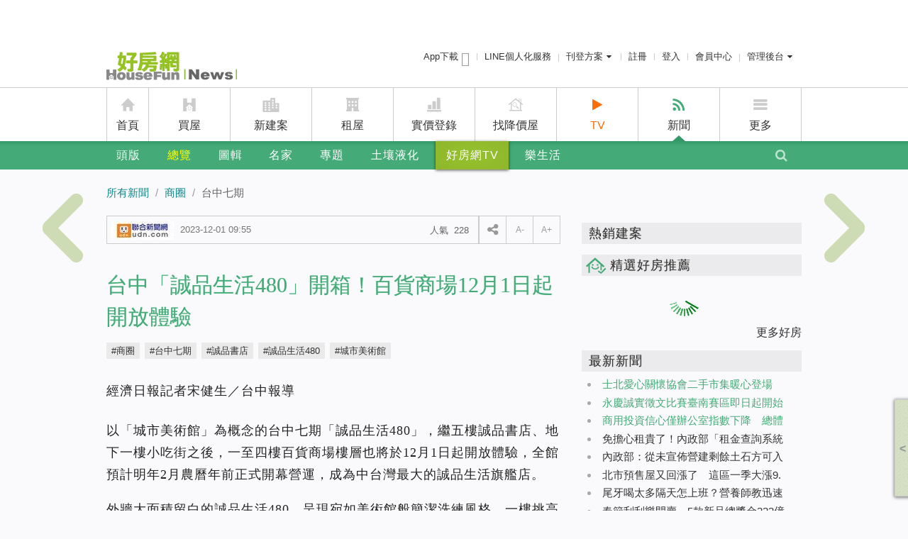

--- FILE ---
content_type: text/html; charset=utf-8
request_url: https://news.housefun.com.tw/news/article/302226402085.html
body_size: 99371
content:


<!DOCTYPE html>
<!--[if lt IE 7]> <html class="no-js lt-ie9 lt-ie8 lt-ie7" lang="zh-TW"> <![endif]-->
<!--[if IE 7]>    <html class="no-js lt-ie9 lt-ie8" lang="zh-TW"> <![endif]-->
<!--[if IE 8]>    <html class="no-js lt-ie9" lang="zh-TW"> <![endif]-->
<!--[if gt IE 8]><!-->
<html xmlns="https://www.w3.org/1999/xhtml" dir="ltr" lang="zh-Hant-TW" prefix="og: http://ogp.me/ns#" class="no-js">
<!--<![endif]-->
<head>
    <meta charset="utf-8">
    <title>台中「誠品生活480」開箱！百貨商場12月1日起開放體驗 | 好房網News</title>
    <meta name="description" property="og:description" itemprop="description" content="以「城市美術館」為概念的台中七期「誠品生活480」，繼五樓誠品書店、地下一樓小吃街之後，一至四樓百貨商場樓層也將於12月..." />
    <meta property="fb:app_id" content="151861001614650" />
    <meta property="og:locale" content="zh_TW" />

    <meta property="og:title" itemprop="name" content="台中「誠品生活480」開箱！百貨商場12月1日起開放體驗" />
    <meta property="og:description" content="以「城市美術館」為概念的台中七期「誠品生活480」，繼五樓誠品書店、地下一樓小吃街之後，一至四樓百貨商場樓層也將於12月..." />
    <meta property="og:url" itemprop="url" content="https://news.housefun.com.tw/news/article/302226402085.html" />
    <meta property="og:image" itemprop="image" content="https://p1-news.hfcdn.com/p1-news/MzQzMDI2NW5ld3M,/cd965693d29f2402_1600x1200.jpg/qs/w=1200" />
    <meta property="og:site_name" content="好房網News" />
    <meta name="medium" content="news" />
    
    <link rel="canonical" href="https://news.housefun.com.tw/news/article/302226402085.html" />
    <link rel="shortcut icon" type="image/x-icon" href="https://s1-news.hfcdn.com/s1-news/system/i/icon/favicon_48x48.ico" />
    <link rel="icon" type="image/x-icon" href="https://s1-news.hfcdn.com/s1-news/system/i/icon/favicon_16x16.ico" />
    <link rel="apple-touch-icon-precomposed" href="https://s1-news.hfcdn.com/s1-news/system/i/icon/57x57-news.ico" />
    <link rel="apple-touch-icon-precomposed" sizes="72x72" href="https://s1-news.hfcdn.com/s1-news/system/i/icon/72x72-news.ico" />
    <link rel="apple-touch-icon-precomposed" sizes="114x114" href="https://s1-news.hfcdn.com/s1-news/system/i/icon/114x114-news.ico" />
    <link rel="apple-touch-icon-precomposed" sizes="144x144" href="https://s1-news.hfcdn.com/s1-news/system/i/icon/144x144-news.ico" />

    
    <script type="text/javascript" src="/assets/js/news_2013_Layout_Header?r=389DF03EBE865F6272918E46907FFC27"></script>
    <!--[if lte IE 9]>
    <link rel="stylesheet" type="text/css" href="/Content/css/ie.css" />
    <link rel="stylesheet" type="text/css" href="/Content/css/news-2013/print_ie.css" media="print" />
    <![endif]-->
    
    
    <link href="//s1.hfcdn.com/min/b=fp&f=common/font-awesome/css/font-awesome.min.css&v=17322" rel="stylesheet">
    
    <meta name="news_keywords" content="商圈,台中七期,誠品書店,誠品生活480,城市美術館" />
    <meta name="lastmod" content="2023/12/01 09:55:54" />
    <meta name="pubdate" content="2023/12/01 09:55:00" />
    <meta name="robots" content="index,follow,max-image-preview:large" />
    <meta property="og:type" content="article" />
    <link rel="amphtml" href="https://news.housefun.com.tw/news/article/amp/302226402085.html">
    <link rel="stylesheet" type="text/css" href="//s1.hfcdn.com/min/b=fp/hf_news/Content/css/news-2013&f=inside.css&v=17322" />
    <meta name="author" content="好房網News" />
    <meta property="article:publisher" content="https://www.facebook.com/ohousefun" />
    <meta property="dable:item_id" content="302226402085">
    <meta property="article:section" content="房產">
    <meta property="article:published_time" content="2023-12-01T09:55:00Z">
    <script type="application/ld+json">
		{
		  "@context": "https://schema.org/",
		  "@type": "WebSite",
		  "url": "https://news.housefun.com.tw",
		  "potentialAction": {
			"@type": "SearchAction",
			"target": "https://news.housefun.com.tw/information/{search_term_string}",
			"query-input": "required name=search_term_string"
		  },
		  "sourceOrganization": {
			"@type": "Organization",
			"name": "好房網News",
			"logo": {
			  "@type": "ImageObject",
			  "contentUrl": "https://s1-news.hfcdn.com/s1-news/system/i/icon/news_logo_263x60_20160301.png"
			}
		  }
		}
    </script>
    <script type="application/ld+json">
		{
		"@context": "https://schema.org/",
		"@type": "WebPage",
		"name": "台中「誠品生活480」開箱！百貨商場12月1日起開放體驗",
		"description": "以「城市美術館」為概念的台中七期「誠品生活480」，繼五樓誠品書店、地下一樓小吃街之後，一至四樓百貨商場樓層也將於12月...",
		"keywords": ["商圈","台中七期","誠品書店","誠品生活480","城市美術館"],
		"dateCreated": "2023-12-01T01:55:00+08:00",
		"dateModified": "2023-12-01T01:55:54+08:00",
		"datePublished": "2023-12-01T01:55:00+08:00",
		"primaryImageOfPage": {
		"@type": "ImageObject",
		"contentUrl": "https://p1-news.hfcdn.com/p1-news/MzQzMDI2NW5ld3M,/cd965693d29f2402_1600x1200.jpg"
		}
		}
    </script>
    <script type="application/ld+json">
		{
  "@context": "https://schema.org/",
  "@type": "BreadcrumbList",
  "itemListElement": [
    {
      "@type": "ListItem",
      "position": 1,
      "item": {
        "@id": "https://news.housefun.com.tw",
        "name": "好房網News"
      }
    },
    {
      "@type": "ListItem",
      "position": 2,
      "item": {
        "@id": "https://news.housefun.com.tw/news/商圈",
        "name": "商圈"
      }
    },
    {
      "@type": "ListItem",
      "position": 3,
      "item": {
        "@id": "https://news.housefun.com.tw/news/台中七期",
        "name": "台中七期"
      }
    }
  ]
}
    </script>
    <script type="application/ld+json">
		{
			"@context": "https://schema.org/",
			"@type": "NewsArticle",
			"mainEntityOfPage": "https://news.housefun.com.tw/news/article/302226402085.html",
			"headline": "台中「誠品生活480」開箱！百貨商場12月1日起開放體驗",
			"keywords": ["商圈","台中七期","誠品書店","誠品生活480","城市美術館"],
			"datePublished": "2023-12-01T01:55:00+08:00",
			"dateModified": "2023-12-01T01:55:54+08:00",
			"description": "以「城市美術館」為概念的台中七期「誠品生活480」，繼五樓誠品書店、地下一樓小吃街之後，一至四樓百貨商場樓層也將於12月...",
			"publisher": {
				"@type": "Organization",
				"name": "好房網News",
				"logo": {
					"@type": "ImageObject",
					"url": "https://s1-news.hfcdn.com/s1-news/system/i/icon/news_logo_263x60_20160301.png",
					"width": 263,
					"height": 60
				}
			},
			"image": {
				"@type": "ImageObject",
				"contentUrl": "https://p1-news.hfcdn.com/p1-news/MzQzMDI2NW5ld3M,/cd965693d29f2402_1600x1200.jpg",
				"height": 1200,
				"width": 1600
			},
			"author": [
				{
					"@type": "Person",
					"name": "經濟日報 記者宋健生/台中即時報導",
					"url": "https://news.housefun.com.tw/profile/%e7%b6%93%e6%bf%9f%e6%97%a5%e5%a0%b1%20%e8%a8%98%e8%80%85%e5%ae%8b%e5%81%a5%e7%94%9f%2f%e5%8f%b0%e4%b8%ad%e5%8d%b3%e6%99%82%e5%a0%b1%e5%b0%8e/"
				}
			],
		"articleBody":"經濟日報記者宋健生／台中報導&amp;nbsp;以「城市美術館」為概念的台中七期「誠品生活480」，繼五樓誠品書店、地下一樓小吃街之後，一至四樓百貨商場樓層也將於12月1日起開放體驗，全館預計明年2月農曆年前正式開幕營運，成為中台灣最大的誠品生活旗艦店。&amp;nbsp;外牆大面積留白的誠品生活480，呈現宛如美術館般簡潔洗練風格，一樓挑高空間打造3米高繽紛「耶誕書」，洋溢濃濃耶誕氛圍。全店共八個層樓7,500坪，匯聚逾110家品牌，期望透過閱讀、設計、藝文展演、美食饗宴等多元面向，體現文化生活美學。外牆大面積留白的誠品生活480，呈現宛如美術館般簡潔洗練風格。記者宋健生/攝影&amp;nbsp;「誠品生活480」開箱，標榜四大遊逛特色，首先是3米高「耶誕書」，帶來濃濃耶誕氛圍。&amp;nbsp;誠品生活480邀請台中花博策展人吳書原，以超過80種台灣原生植物於一樓戶外廣場打造逾500坪充滿綠意的休憩空間。一樓大廳的全白挑高空間，特別推出聖誕尋禮計畫，將台灣插畫家Croter的創作變成3米高繽紛「耶誕書」營造佳節氛圍。&amp;nbsp;「誠品禮物市集」亦自12月1日起熱鬧登場，特別規劃德國人氣威比小豬動物家族系列「NICI星際探險主題展」，戶外廣場週末也有LaRue「假日市集」匯集多家特色餐車和甜點、創意手作齊聚，還有現場LIVE演出，一同體驗誠品生活480的嶄新風貌。&amp;nbsp;其次為獨家「跨界複合概念店」，營造獨特生活儀式感和個人風格。&amp;nbsp;為體現「城市美術館」的設計美感，誠品生活480三至四樓以莫蘭迪色系呈現優雅的時尚生活風格，打造獨特美感生活體驗。&amp;nbsp;全台獨家全新跨界品牌「溫室。裏│SUMIsaidX酉5pm」，由台灣女裝設計SUMI與植物景觀設計品牌5PM共同打造療癒溫室，集結了設計服飾、輕婚紗、綠藝植栽及美味輕食咖啡，並將推出展覽與課程，為自己增添生活儀式感。&amp;nbsp;來自澳洲的時尚丹寧與生活風格品牌，首次推出全台最大、品項最豐富的複合概念店「ONETEASPOONXDEUS」，以帥氣女裝丹寧服飾聯手衝浪、滑板等戶外生活風格。&amp;nbsp;Adidas、NewBalance、PUMASELECT等高人氣運動品牌，也進駐展現經典運動時尚，法國軍靴品牌PALLADIUM亦打造旗艦店，推出攜手籃球明星林書豪全新聯名「PALLADIUMXJEREMYLIN」17號系列，從籃球衣、飛行夾克等經典單品呈現美式復古運動風格。&amp;nbsp;集結綠色生活與台灣質感選品的「誠品生活精選expoSELECT」搜羅品味生活、風格穿搭、趣味生活等近50家精選品牌，12月1日起單筆滿800元可享免費包裝禮品服務，誠品會員單筆滿1,500元再贈限定好禮乙份。&amp;nbsp;第三個亮點是美食體驗升級，包括精品和牛燒肉「侍老井」、知名無菜單日料「初魚」等都將陸續進駐。&amp;nbsp;誠品生活480匯聚多家主題餐廳和美味餐飲品牌將近三成，其中包括全台獨家首發的精品和牛燒肉會所「侍老井」、連續三年獲米其林推薦的「膳馨shan-shin民間創作料理」。&amp;nbsp;以及獲蔬食米其林之稱「綠・蔬食評鑑指南」肯定的一星級名店ENRICHRestaurant，還有一位難求的日式無菜單料理「初魚│鮨．鐵板燒」都將陸續進駐。&amp;nbsp;第四個亮點是首推職人導覽服務，邀請文具迷體驗客製化自組精筆、個人化風格筆記。&amp;nbsp;除了綠意盎然的設計，位於五樓的誠品書店首推「職人導覽服務」，邀請讀者沿著長達50公尺的十字動線探索三大主題書區，包括首家跨越理工人文思維的「科學與人文書區」、強調藝術與攝影的「美學藝境」藝術生活，和以歐美創業家為靈感打造的「車庫時光」商業趨勢主題。&amp;nbsp;書店裡還有延續誠品行旅「款待人、款待心」精神的餐飲品牌「eslitecaf&amp;eacute;」，提供晨醒人到夜讀者都能盡情享受的全天候餐食，包含暢銷冠軍早午餐「經典黑松露蛋沙拉三明治」、香甜鬆軟「楓糖麻糬鬆餅」、廣獲饕客好評的誠品行旅「炙燒和牛頰牛肉麵」、湯頭細緻的「松露雪菜牛肉澄清湯餃」等。&amp;nbsp;&amp;nbsp;&amp;nbsp;在賣場休憇區，民眾可以或坐或躺，相當舒適。記者宋健生/攝影&amp;nbsp;&amp;nbsp;&amp;nbsp;"
		}
    </script>
    <script type="application/ld+json">
		{
			"@context": "http://schema.org",
			"@type": "Organization",
			"name": "好房網News",
			"url":  "https://news.housefun.com.tw",
			"logo": "https://s1-news.hfcdn.com/s1-news/system/i/icon/news_logo_263x60_20160301.png"
		}
    </script>

    <script type="text/javascript" src="//admd.housefun.com.tw/AD.aspx"></script>
    <script async src="https://securepubads.g.doubleclick.net/tag/js/gpt.js"></script>

    <script type="text/javascript">
			var ltm_data = {
				
				"pagedata":{
					"article_id": "302226402085",
					"article_name": "台中「誠品生活480」開箱！百貨商場12月1日起開放體驗"
				},
				
				"url": "https://news.housefun.com.tw/news/article/302226402085.html",
				"pagetype": "news_detail",
				"pageversion": "web",
				"member_token": "",
				"trid": "",
				"ltm":{
					"source": "",
					"campaign": "",
					"medium": "",
					"term": "",
					"content": ""
				}
			}
    </script>
    <link rel="stylesheet" href="//s1.hfcdn.com/min/b=fp/hf/css&f=header-menu.css&v=17322">
</head>
<body class="has-top-ad">
    <!-- Google Tag Manager -->
    <noscript>
        <iframe src="//www.googletagmanager.com/ns.html?id=GTM-MSX2N2"
                height="0" width="0" style="display:none;visibility:hidden"></iframe>
    </noscript>
    <script>
        (function (w, d, s, l, i) {
            w[l] = w[l] || []; w[l].push({
                'gtm.start':
                    new Date().getTime(), event: 'gtm.js'
            }); var f = d.getElementsByTagName(s)[0],
                j = d.createElement(s), dl = l != 'dataLayer' ? '&l=' + l : ''; j.async = true; j.src =
                    '//www.googletagmanager.com/gtm.js?id=' + i + dl; f.parentNode.insertBefore(j, f);
        })(window, document, 'script', 'dataLayer', 'GTM-MSX2N2');
    </script>
    <!-- End Google Tag Manager -->
    <!-- header area -->
    <header class="l-header">
        <div class="m-nav">
            
<div class="m-nav-hd">
    <h2 class="m-nav-logo">
        <a style="background-image: url('/Content/img/2013-news/news-logo-2014.png');" href="/" class="logo ga_click_trace" ga_cat="menu" ga_event="click" ga_label="menu_logo" title="好房網 News">好房網 News</a>
    </h2>
    
<ul class="m-nav-menu">
    <li class="app-download-link">
        <a href="https://apps.housefun.com.tw/apps/buy/">
            App下載 <i class="m-icon m-icon-mobile app-download"></i>
        </a>
    </li>
    <li id="lineat">
        <a class="ga_click_trace" ga_cat="header" ga_event="click" ga_label="header_line" href="https://www.housefun.com.tw/lineat/buy/?ltm_content=news_hearder">LINE個人化服務</a>
    </li>
    
    <li id="logPublish">
        <div class="m-button-group">
            <a href="javascript:;" class="m-button m-button-group-clear">
                刊登方案
                <i class="m-icon m-icon-caret-down"></i>
            </a>
            <div class="m-dropdown m-dropdown-right-arrow">
                <ul class="m-dropdown-bd">
                    <li><a href="https://member.housefun.com.tw/login/login.aspx?AFromURL=https%3a%2f%2frent.housefun.com.tw%2fmanage%2flandlord%2fhousesave.aspx">租屋免費刊登</a></li>
                    <li><a href="https://member.housefun.com.tw/Login/Login.aspx?AFromURL=http%3a%2f%2fi.housefun.com.tw%2fbackend%2flandlord%2fcreateshopstep01.aspx">賣屋刊登</a></li>
                    <li><a href="https://event.housefun.com.tw/service/">廣告刊登</a></li>
                    <li><a href="https://newhouse.housefun.com.tw/house_recruit">建案刊登</a></li>
                </ul>
            </div>
        </div>
    </li>
    <li>
            <a href="https://member.housefun.com.tw/add/addstep01.aspx?AFromURL=https%3a%2f%2fnews.housefun.com.tw%2fnews%2farticle%2f302226402085.html" class="ga_click_trace" ga_cat="topbar" ga_event="click" ga_label="topbar_register">註冊</a>
    </li>
    <li>
            <a href="/api/sys/login?returnurl=https%3a%2f%2fnews.housefun.com.tw%2fnews%2farticle%2f302226402085.html&Source=O" class="ga_click_trace" ga_cat="topbar" ga_event="click" ga_label="topbar_login">登入</a>
    </li>
    <li>
            <a href="https://member.housefun.com.tw/">會員中心</a>
    </li>
    <li id="logManagement">
        <div class="m-button-group">
            <a href="javascript:;" class="m-button m-button-group-clear">管理後台<i class="m-icon m-icon-caret-down"></i></a>
            <div class="m-dropdown m-dropdown-right-arrow">
                <ul class="m-dropdown-bd">
                    <li id="logManagementHomeowners">
                        <a href="https://member.housefun.com.tw/login/login.aspx?AFromURL=http%3a%2f%2fi.housefun.com.tw%2fbackend%2findex.aspx&BSource=HO">屋主管理後台</a>
                    </li>
                    <li id="logManagementBroker">
                        <a class="ga_click_trace" ga_cat="header" ga_event="click" ga_label="header_bmember" href="https://member.housefun.com.tw/login/login.aspx?AFromURL=http%3a%2f%2fi.housefun.com.tw%2fbackend%2findex.aspx&BSource=I">經紀人管理後台</a>
                    </li>
                    <li id="logManagementDesigner">
                        <a class="ga_click_trace" ga_cat="header" ga_event="click" ga_label="header_designer" href="https://member.housefun.com.tw/login/login.aspx?AFromURL=http%3a%2f%2fdeco.housefun.com.tw%2fmain%2fmember%2findex.aspx&bsource=D">設計師管理後台</a>
                    </li>
                </ul>
            </div>
        </div>
    </li>
</ul>


    <!-- 廣告 -->
    <div class="b-ad-nav-text">
        <script src="//admd.housefun.com.tw/layout.aspx?ID=145.2B24D495052A8CE66358EB576B8912C8" type="text/javascript"></script>
        <script src="//admd.housefun.com.tw/layout.aspx?ID=146.A5E00132373A7031000FD987A3C9F87B" type="text/javascript"></script>
        <script src="//admd.housefun.com.tw/layout.aspx?ID=147.8D5E957F297893487BD98FA830FA6413" type="text/javascript"></script>
    </div>
    <!-- 廣告 -->
</div>
<div class="m-nav-bd">
    <ul class="m-nav-mainmenu">
        <li class="m-nav-home">
            <i class="m-icon m-icon-home"></i>
            <a href="https://www.housefun.com.tw/" class="ga_click_trace" ga_cat="topbar" ga_event="click" ga_label="topbar_housefun">首頁</a>
        </li>
        <li class="m-nav-buy">
            <i class="m-icon m-icon-buy"></i>
            <a href="https://buy.housefun.com.tw/" class="ga_click_trace" ga_cat="topbar" ga_event="click" ga_label="topbar_buy">買屋</a>
        </li>
        <li class="m-nav-newhouse">
            <i class="m-icon m-icon-newhouse"></i>
            <a href="https://newhouse.housefun.com.tw/" class="ga_click_trace" ga_cat="topbar" ga_event="click" ga_label="topmenu_newhouse">新建案</a>
        </li>
        <li class="m-nav-rent">
            <i class="m-icon m-icon-rent"></i>
            <a href="https://rent.housefun.com.tw/" class="ga_click_trace" ga_cat="topbar" ga_event="click" ga_label="topbar_rent">租屋</a>
        </li>
        <li class="m-nav-price">
            <i class="m-icon m-icon-price"></i>
            <a href="https://price.housefun.com.tw/" class="ga_click_trace" ga_cat="topbar" ga_event="click" ga_label="topbar_price">實價登錄</a>
        </li>
        <li class="m-nav-rdprice">
            <i class="m-icon m-icon-rdprice"></i>
            <a href="https://buy.housefun.com.tw/buy/rdprice/" class="ga_click_trace" ga_cat="topbar" ga_event="click" ga_label="topbar_rdprice" target="_blank">找降價屋</a>
        </li>
        <li class="highlight">
            <i class="fa fa-play"></i>
            <a href="https://news.housefun.com.tw/tv" class="ga_click_trace" ga_cat="topmenu" ga_event="click" target="_blank" ga_label="topmenu_tv">TV</a>
        </li>
        <li class="is-curr m-nav-news">
            <i class="m-icon m-icon-news"></i>
            <a href="https://news.housefun.com.tw/" class="ga_click_trace" ga_cat="topbar" ga_event="click" ga_label="topbar_news">新聞</a>
        </li>
        <li>
            <!-- m-icon-extra -->
            <i class="m-icon m-icon-more"></i>
            <a href="javascript:;">更多</a>
            <div class="m-dropdown">
                <ul class="m-dropdown-bd">
                    <li><a ga_label="topmenu_bmember" ga_event="click" ga_cat="topmenu" class="ga_click_trace" href="https://i.housefun.com.tw/seller/plan.aspx">賣屋刊登</a></li>
                    <li><a ga_label="topmenu_app" ga_event="click" ga_cat="topmenu" class="ga_click_trace" href="https://apps.housefun.com.tw/">好房APP</a></li>
                </ul>
            </div>
        </li>
    </ul>
</div>

            
<div class="m-nav-ft">
    <nav class="m-nav-submenu-group">
        <ul class="m-nav-submenu">
            <li><a class="ga_click_trace" href="/" ga_cat="menu" ga_event="click" ga_label="menu_information">頭版</a></li>
            
            <li class="m-nav-menu-large">
                <a href="/news/" class="is-curr ga_click_trace" ga_cat="menu" ga_event="click" ga_label="menu_news">總覽</a>
                <div class="m-nav-headline-menu">
                    <a class="close" href="#">&times;</a>
                    <div class="m-nav-menu-lists">
                        <strong class="heading">新聞總覽</strong>
                        <ul>
                            <li><a ga_label="menu_news_hover_多空" ga_event="click" ga_cat="menu" class="ga_click_trace" href="/news/多空/">多空</a></li>
                            
                            <li><a ga_label="menu_news_hover_政策" ga_event="click" ga_cat="menu" class="ga_click_trace" href="/news/政策/">政策</a></li>
                            <li><a ga_label="menu_news_hover_交通" ga_event="click" ga_cat="menu" class="ga_click_trace" href="/news/交通/">交通</a></li>
                            <li><a ga_label="menu_news_hover_理財" ga_event="click" ga_cat="menu" class="ga_click_trace" href="/news/理財/">理財</a></li>
                            <li><a ga_label="menu_news_hover_學區" ga_event="click" ga_cat="menu" class="ga_click_trace" href="/news/學區/">學區</a></li>
                            <li><a ga_label="menu_news_hover_商圈" ga_event="click" ga_cat="menu" class="ga_click_trace" href="/news/商圈/">商圈</a></li>
                            <li><a ga_label="menu_news_hover_預售" ga_event="click" ga_cat="menu" class="ga_click_trace" href="/news/預售/">預售</a></li>
                            <li><a ga_label="menu_news_hover_中古" ga_event="click" ga_cat="menu" class="ga_click_trace" href="/news/中古/">中古</a></li>
                            <li><a ga_label="menu_news_hover_租售" ga_event="click" ga_cat="menu" class="ga_click_trace" href="/news/租售/">租售</a></li>
                            <li><a ga_label="menu_news_hover_新奇" ga_event="click" ga_cat="menu" class="ga_click_trace" href="/news/新奇/">新奇</a></li>
                            <li><a ga_label="menu_news_hover_寰宇" ga_event="click" ga_cat="menu" class="ga_click_trace" href="/news/寰宇/">寰宇</a></li>
                            <li><a ga_label="menu_news_hover_居家" ga_event="click" ga_cat="menu" class="ga_click_trace" href="/news/居家/">居家</a></li>
                            <li><a ga_label="menu_news_hover_地方" ga_event="click" ga_cat="menu" class="ga_click_trace" href="/news/地方/">地方</a></li>
                            <li><a ga_label="menu_news_hover_主編精選" ga_event="click" ga_cat="menu" class="ga_click_trace" href="/news/主編精選/">主編精選</a></li>
                        </ul>
                    </div>
                    <div class="m-nav-news-lists">
                        <strong class="heading">最新新聞</strong>
                        <ul>
                                <li><a href="/news/article/518284480507.html" class="ga_click_trace" ga_cat="menu" ga_event="click" ga_label="menu_news_hover_article">士北愛心關懷協會二手市集暖心登場　永慶房屋攜手民眾助弱勢 </a></li>
                                <li><a href="/news/article/763060480506.html" class="ga_click_trace" ga_cat="menu" ga_event="click" ga_label="menu_news_hover_article">永慶誠實徵文比賽臺南賽區即日起開始徵件　鼓勵學生思考　以文字分享誠實價值、扎根於日常</a></li>
                                <li><a href="/news/article/517022480245.html" class="ga_click_trace" ga_cat="menu" ga_event="click" ga_label="menu_news_hover_article">商用投資信心僅辦公室指數下降　總體經濟、土地開發及旅館業等指數全上揚</a></li>
                                <li><a href="/news/article/134928480502.html" class="ga_click_trace" ga_cat="menu" ga_event="click" ga_label="menu_news_hover_article">免擔心租貴了！內政部「租金查詢系統」太好用　租金行情、租屋熱區全找得到</a></li>
                                <li><a href="/news/article/515096480499.html" class="ga_click_trace" ga_cat="menu" ga_event="click" ga_label="menu_news_hover_article">內政部：從未宣佈營建剩餘土石方可入農地　未要求農業部進行修法</a></li>
                                <li><a href="/news/article/535257480494.html" class="ga_click_trace" ga_cat="menu" ga_event="click" ga_label="menu_news_hover_article">北市預售屋又回漲了　這區一季大漲9.5％、一坪10萬</a></li>
                        </ul>
                        <div class="m-menu-ad-banner">
                            <script src="//admd.housefun.com.tw/LAYOUT.aspx?ID=2.C81E728D9D4C2F636F067F89CC14862C" type="text/javascript"></script>
                        </div>
                    </div>
                </div>
            </li>
            <li class="m-nav-menu-small">
                <a href="/album" class="ga_click_trace" ga_cat="menu" ga_event="click" ga_label="menu_album">圖輯</a>
                <ul class="m-nav-headline-menu">
                    <li><a href="/album/c/名人的家" class="ga_click_trace" ga_cat="menu" ga_event="click" ga_label="menu_album_hover_名人的家">名人的家</a></li>
                    <li><a href="/album/c/建築景觀" class="ga_click_trace" ga_cat="menu" ga_event="click" ga_label="menu_album_hover_建築景觀">建築景觀</a></li>
                    <li><a href="/album/c/家具擺飾" class="ga_click_trace" ga_cat="menu" ga_event="click" ga_label="menu_album_hover_家具擺飾">家具擺飾</a></li>
                    <li><a href="/album/c/空間魔法" class="ga_click_trace" ga_cat="menu" ga_event="click" ga_label="menu_album_hover_空間魔法">空間魔法</a></li>
                    <li><a href="/album/c/人物掃描" class="ga_click_trace" ga_cat="menu" ga_event="click" ga_label="menu_album_hover_人物掃描">人物掃描</a></li>
                    <li><a href="/album/c/寰宇搜奇" class="ga_click_trace" ga_cat="menu" ga_event="click" ga_label="menu_album_hover_寰宇搜奇">寰宇搜奇</a></li>
                    <li><a href="/album/c/城市角落" class="ga_click_trace" ga_cat="menu" ga_event="click" ga_label="menu_album_hover_城市角落">城市角落</a></li>
                </ul>
            </li>
            <li class="m-nav-menu-large">
                <a href="/expert/all/" class="ga_click_trace" ga_cat="menu" ga_event="click" ga_label="menu_expert">名家</a>
                <div class="m-nav-headline-menu">
                    <a class="close" href="#">&times;</a>
                    <div class="m-nav-menu-lists">
                        <strong class="heading">名家專欄</strong>
                        <ul>
                            <li><a href="/allexperts/c/房產名家" class="ga_click_trace" ga_cat="menu" ga_event="click" ga_label="menu_expert_hover_房產名家">房產名家</a></li>
                            <li><a href="/allexperts/c/財經名家" class="ga_click_trace" ga_cat="menu" ga_event="click" ga_label="menu_expert_hover_財經名家">財經名家</a></li>
                            <li><a href="/allexperts/c/學界名家" class="ga_click_trace" ga_cat="menu" ga_event="click" ga_label="menu_expert_hover_學界名家">學界名家</a></li>
                            <li><a href="/allexperts/c/風水名家" class="ga_click_trace" ga_cat="menu" ga_event="click" ga_label="menu_expert_hover_風水名家">風水名家</a></li>
                            <li><a href="/allexperts/c/生活名家" class="ga_click_trace" ga_cat="menu" ga_event="click" ga_label="menu_expert_hover_生活名家">生活名家</a></li>
                            <li><a href="/allexperts/c/自由名家" class="ga_click_trace" ga_cat="menu" ga_event="click" ga_label="menu_expert_hover_自由名家">自由名家</a></li>
                            <li><a href="/expert/多空觀點/" class="ga_click_trace" ga_cat="menu" ga_event="click" ga_label="menu_expert_hover_多空觀點">多空觀點</a></li>
                            <li><a href="/expert/好野人生/" class="ga_click_trace" ga_cat="menu" ga_event="click" ga_label="menu_expert_hover_好野人生">好野人生</a></li>
                            <li><a href="/expert/置產秘訣/" class="ga_click_trace" ga_cat="menu" ga_event="click" ga_label="menu_expert_hover_置產秘訣">置產秘訣</a></li>
                            <li><a href="/expert/成家經驗/" class="ga_click_trace" ga_cat="menu" ga_event="click" ga_label="menu_expert_hover_成家經驗">成家經驗</a></li>
                            <li><a href="/expert/住的故事/" class="ga_click_trace" ga_cat="menu" ga_event="click" ga_label="menu_expert_hover_住的故事">住的故事</a></li>
                            
                        </ul>
                    </div>
                    
                    <div class="m-nav-news-lists">
                        <strong class="heading">最新名家文章</strong>
                        <ul>
                                <li><a href="/williamhu/article/318200463006" class="ga_click_trace" ga_cat="menu" ga_event="click" ga_label="menu_expert_hover_article">房價快撐不住了？2025房市大變盤　胡偉良告訴你真相</a></li>
                                <li><a href="/Justin/article/203778453857" class="ga_click_trace" ga_cat="menu" ga_event="click" ga_label="menu_expert_hover_article">室內裝修與消防設備衝突之抉擇思考脈絡</a></li>
                                <li><a href="/Justin/article/203778453854" class="ga_click_trace" ga_cat="menu" ga_event="click" ga_label="menu_expert_hover_article">台灣建築室內色彩運用之基本概念與原則</a></li>
                                <li><a href="/Justin/article/203778453853" class="ga_click_trace" ga_cat="menu" ga_event="click" ga_label="menu_expert_hover_article">既有建築與歷史建築的活化再利用　更具減碳意義與文化保存價值</a></li>
                                <li><a href="/Justin/article/203778453852" class="ga_click_trace" ga_cat="menu" ga_event="click" ga_label="menu_expert_hover_article">購屋必知：如何避免建築外牆磁磚掉落的風險？</a></li>
                                <li><a href="/Justin/article/203778453851" class="ga_click_trace" ga_cat="menu" ga_event="click" ga_label="menu_expert_hover_article">購屋時不可忽視的四大結構重點：安全才是最重要的！</a></li>
                        </ul>
                        <div class="m-menu-ad-banner">
                            <script src="//admd.housefun.com.tw/LAYOUT.aspx?ID=3.ECCBC87E4B5CE2FE28308FD9F2A7BAF3" type="text/javascript"></script>
                        </div>
                    </div>
                </div>
            </li>

            
            
            
            
            
            <li class="m-nav-menu-small">
                <a href="/topic/list" class="ga_click_trace" ga_cat="menu" ga_event="click" ga_label="menu_house_policy">專題</a>
                <ul class="m-nav-headline-menu">
                        <li><a href="https://news.housefun.com.tw/topic/108934151" class="ga_click_trace" ga_cat="menu" ga_event="click">關稅戰衝擊房市？</a></li>
                        <li><a href="https://news.housefun.com.tw/topic/664991150" class="ga_click_trace" ga_cat="menu" ga_event="click">台中氣爆</a></li>
                        <li><a href="https://news.housefun.com.tw/topic/471193134" class="ga_click_trace" ga_cat="menu" ga_event="click">租屋防詐</a></li>
                        <li><a href="https://news.housefun.com.tw/topic/128626135" class="ga_click_trace" ga_cat="menu" ga_event="click">央行控房市</a></li>
                        <li><a href="https://news.housefun.com.tw/topic/950875148" class="ga_click_trace" ga_cat="menu" ga_event="click">防詐宣導專區</a></li>
                </ul>
            </li>
            
            <li>
                <a href="https://event.housefun.com.tw/safetycheck/" target="_blank" class="ga_click_trace" ga_cat="menu" ga_event="click" ga_label="menu_safetycheck">土壤液化</a>
            </li>
            <li class="menu-highlight">
                <a href="/tv/" class="ga_click_trace" ga_cat="menu" ga_event="click" ga_label="menu_tv">好房網TV</a>
            </li>
            <li>
                <a href="/livingfun/articles" class="ga_click_trace" ga_cat="menu" ga_event="click" ga_label="menu_livingfun">樂生活</a>
                
            </li>
            <!-- 搜尋 -->
            <li class="m-nav-tool-menu">
                <a href title="展開搜尋" class="searchBarHandler"><i class="fa fa-search"></i></a>
                <!--<a href title="收藏管理"><i class="fa fa-list-ul"></i></a>
                <div class="m-dropdown m-dropdown-right-arrow">
                    <ul class="m-dropdown-bd">
                        <li>
                            <a href="/iReader" class="ga_click_trace" ga_cat="menu" ga_event="click" ga_label="menu_mag_hover_我的收藏">我的收藏</a>
                            
                        </li>
                    </ul>
                </div>-->
            </li>
        </ul>
    </nav>
</div>
        </div>
    </header>
    <!-- end of header area -->

        <style>
        .resized-image {
            width: 200px;
        }
    </style>



<div id="page-wrapper" class="inside">
    <!-- 麵包屑 -->
    <div class="breadcrumb-wrap">
        <div class="breadcrumb">
            <a class="up ga_click_trace"
               ga_cat="news_article_breadcrumb"
               ga_event="breadcrumb_click"
               ga_label="所有新聞"
               rel="index up up up"
               title="所有新聞"
               href="/">所有新聞</a>

                <a class="up ga_click_trace"
                   ga_cat="news_article_breadcrumb"
                   ga_event="breadcrumb_click"
                   ga_label="商圈"
                   rel="up up"
                   title="商圈"
                   href="/news/商圈/">商圈</a>

                <a class="curr ga_click_trace"
                   ga_cat="news_article_breadcrumb"
                   ga_event="breadcrumb_click"
                   ga_label="台中七期"
                   rel="up up"
                   title="台中七期"
                   href="/news/台中七期/">台中七期</a>


        </div>
    </div>
    <!-- 麵包屑 -->

    <div class="left-wrap">
        <article>
            <div class="reaction">
                <div class="submitted" rel="author">
                    <a href="/newssource/UDN/" title="聯合新聞網 的所有新聞" ga_cat="news_article_news_source" ga_event="click" ga_label="" class="ga_click_trace"><img src="https://s1-news.hfcdn.com/s1-news/system/i/icon/udn-jpg-89x27_175027.jpg/qs/r=17890" alt="聯合新聞網" title="聯合新聞網 的所有新聞" /></a>
                    <time datetime="2023-12-01 09:55">2023-12-01 09:55</time>
                </div>

                <div class="set-size">
                    <button class="btn-share fa fa-share-alt"></button>
                    <button class="small small-size ga_click_trace" ga_cat="news_article_font" ga_event="click" ga_label="article_font_small">A-</button>
                    <button class="big large-size ga_click_trace" ga_cat="news_article_font" ga_event="click" ga_label="article_font_big">A+</button>
                </div>

                

                <div class="comment-nums">
                    <em>人氣 <span class="helpnum num">228</span></em>
                </div>

                <div class="popup-btn-group">
                    <button class="icon-fb fa fa-facebook share2fb before-article" title="facebook"></button>
                    
                    <button class="icon-print fa fa-print print ga_click_trace" title="列印" ga_cat="news_article_print" ga_event="click" ga_label=""></button>
                    
                </div>

            </div>
            <span class="clearfix"></span>


            <div id="content">
                <h1 class="main-heading">台中「誠品生活480」開箱！百貨商場12月1日起開放體驗</h1>
                <section class="keywords">
                        <a href="/news/%e5%95%86%e5%9c%88/"
                           ga_cat="news_article_keyword"
                           ga_event="article_keyword_up_click"
                           ga_label="商圈"
                           class="hash-tag ga_click_trace">#商圈</a>
                             
                        <a href="/news/%e5%8f%b0%e4%b8%ad%e4%b8%83%e6%9c%9f/"
                           ga_cat="news_article_keyword"
                           ga_event="article_keyword_up_click"
                           ga_label="台中七期"
                           class="hash-tag ga_click_trace">#台中七期</a>
                             
                        <a href="/news/%e8%aa%a0%e5%93%81%e6%9b%b8%e5%ba%97/"
                           ga_cat="news_article_keyword"
                           ga_event="article_keyword_up_click"
                           ga_label="誠品書店"
                           class="hash-tag ga_click_trace">#誠品書店</a>
                             
                        <a href="/news/%e8%aa%a0%e5%93%81%e7%94%9f%e6%b4%bb480/"
                           ga_cat="news_article_keyword"
                           ga_event="article_keyword_up_click"
                           ga_label="誠品生活480"
                           class="hash-tag ga_click_trace">#誠品生活480</a>
                             
                        <a href="/news/%e5%9f%8e%e5%b8%82%e7%be%8e%e8%a1%93%e9%a4%a8/"
                           ga_cat="news_article_keyword"
                           ga_event="article_keyword_up_click"
                           ga_label="城市美術館"
                           class="hash-tag ga_click_trace">#城市美術館</a>
                </section>

                <!-- 文本開始 -->
                <div class="section-body" itemprop="articleBody">
                    <div>
	經濟日報記者宋健生／台中報導</div>
<div>
	&nbsp;</div>
<div>
	以「城市美術館」為概念的台中七期「誠品生活480」，繼五樓誠品書店、地下一樓小吃街之後，一至四樓百貨商場樓層也將於12月1日起開放體驗，全館預計明年2月農曆年前正式開幕營運，成為中台灣最大的誠品生活旗艦店。</div>
<div>
	&nbsp;</div>
<div>
	外牆大面積留白的誠品生活480，呈現宛如美術館般簡潔洗練風格，一樓挑高空間打造3米高繽紛「耶誕書」，洋溢濃濃耶誕氛圍。全店共八個層樓7,500坪，匯聚逾110家品牌，期望透過閱讀、設計、藝文展演、美食饗宴等多元面向，體現文化生活美學。</div>
<div>
	<figure class="img-wraps"><figcaption class="img-figcaption">外牆大面積留白的誠品生活480，呈現宛如美術館般簡潔洗練風格。記者宋健生/攝影 </figcaption><img alt="外牆大面積留白的誠品生活480，呈現宛如美術館般簡潔洗練風格。記者宋健生/攝影 " src="https://p1-news.hfcdn.com/p1-news/MzQzMDE2Nm5ld3M,/534656932dceaa7d_1600x1200.jpg" style="border-width: 0px; border-style: solid; width: 600px; height: 450px;" /></figure><br />
	&nbsp;</div>
<div>
	「誠品生活480」開箱，標榜四大遊逛特色，首先是3米高「耶誕書」，帶來濃濃耶誕氛圍。</div>
<div>
	&nbsp;</div>
<div>
	誠品生活480邀請台中花博策展人吳書原，以超過80種台灣原生植物於一樓戶外廣場打造逾500坪充滿綠意的休憩空間。一樓大廳的全白挑高空間，特別推出聖誕尋禮計畫，將台灣插畫家Croter的創作變成3米高繽紛「耶誕書」營造佳節氛圍。</div>
<div>
	&nbsp;</div>
<div>
	「誠品禮物市集」亦自12月1日起熱鬧登場，特別規劃德國人氣威比小豬動物家族系列「NICI星際探險主題展」，戶外廣場週末也有La Rue「假日市集」匯集多家特色餐車和甜點、創意手作齊聚，還有現場LIVE演出，一同體驗誠品生活480的嶄新風貌。</div>
<div>
	&nbsp;</div>
<div>
	其次為獨家「跨界複合概念店」，營造獨特生活儀式感和個人風格。</div>
<div>
	&nbsp;</div>
<div>
	為體現「城市美術館」的設計美感，誠品生活480三至四樓以莫蘭迪色系呈現優雅的時尚生活風格，打造獨特美感生活體驗。</div>
<div>
	&nbsp;</div>
<div>
	全台獨家全新跨界品牌「溫室。裏│SUMI said X 酉5pm」，由台灣女裝設計SUMI與植物景觀設計品牌5PM共同打造療癒溫室，集結了設計服飾、輕婚紗、綠藝植栽及美味輕食咖啡，並將推出展覽與課程，為自己增添生活儀式感。</div>
<div>
	&nbsp;</div>
<div>
	來自澳洲的時尚丹寧與生活風格品牌，首次推出全台最大、品項最豐富的複合概念店「ONE TEASPOON X DEUS」，以帥氣女裝丹寧服飾聯手衝浪、滑板等戶外生活風格。</div>
<div>
	&nbsp;</div>
<div>
	Adidas、New Balance、PUMA SELECT等高人氣運動品牌，也進駐展現經典運動時尚，法國軍靴品牌PALLADIUM亦打造旗艦店，推出攜手籃球明星林書豪全新聯名「PALLADIUM X JEREMY LIN」17號系列，從籃球衣、飛行夾克等經典單品呈現美式復古運動風格。</div>
<div>
	&nbsp;</div>
<div>
	集結綠色生活與台灣質感選品的「誠品生活精選expo SELECT」搜羅品味生活、風格穿搭、趣味生活等近50家精選品牌，12月1日起單筆滿800元可享免費包裝禮品服務，誠品會員單筆滿1,500元再贈限定好禮乙份。</div>
<div>
	&nbsp;</div>
<div>
	第三個亮點是美食體驗升級，包括精品和牛燒肉「侍老井」、知名無菜單日料「初魚」等都將陸續進駐。</div>
<div>
	&nbsp;</div>
<div>
	誠品生活480匯聚多家主題餐廳和美味餐飲品牌將近三成，其中包括全台獨家首發的精品和牛燒肉會所「侍老井」、連續三年獲米其林推薦的「膳馨shan-shin民間創作料理」。</div>
<div>
	&nbsp;</div>
<div>
	以及獲蔬食米其林之稱「綠・蔬食評鑑指南」肯定的一星級名店ENRICH Restaurant，還有一位難求的日式無菜單料理「初魚│鮨．鐵板燒」都將陸續進駐。</div>
<div>
	&nbsp;</div>
<div>
	第四個亮點是首推職人導覽服務，邀請文具迷體驗客製化自組精筆、個人化風格筆記。</div>
<div>
	&nbsp;</div>
<div>
	除了綠意盎然的設計，位於五樓的誠品書店首推「職人導覽服務」，邀請讀者沿著長達50公尺的十字動線探索三大主題書區，包括首家跨越理工人文思維的「科學與人文書區」、強調藝術與攝影的「美學藝境」藝術生活，和以歐美創業家為靈感打造的「車庫時光」商業趨勢主題。</div>
<div>
	&nbsp;</div>
<div>
	書店裡還有延續誠品行旅「款待人、款待心」精神的餐飲品牌「eslite caf&eacute;」，提供晨醒人到夜讀者都能盡情享受的全天候餐食，包含暢銷冠軍早午餐「經典黑松露蛋沙拉三明治」、香甜鬆軟「楓糖麻糬鬆餅」、廣獲饕客好評的誠品行旅「炙燒和牛頰牛肉麵」、湯頭細緻的「松露雪菜牛肉澄清湯餃」等。</div>
<p>
	&nbsp;</p>
<p>
	&nbsp;</p>
<p>
	&nbsp;</p>
<p>
	<figure class="img-wraps"><figcaption class="img-figcaption">在賣場休憇區，民眾可以或坐或躺，相當舒適。記者宋健生/攝影 </figcaption><img alt="在賣場休憇區，民眾可以或坐或躺，相當舒適。記者宋健生/攝影 " src="https://p1-news.hfcdn.com/p1-news/MzQzMDE2N25ld3M,/045656932de41936_1600x1200.jpg" style="border-width: 0px; border-style: solid; width: 600px; height: 450px;" /></figure></p>
<p>
	&nbsp;</p>
<p>
	&nbsp;</p>
<p>
	&nbsp;</p>

                    <div style="clear: both"></div>
                </div>

                <!-- 單文置底特殊文章 -->
                    <ul>
                                <li>
                                    <a href="https://news.google.com/publications/CAAiELvIwPpjhlnOl_NbOy5OahYqFAgKIhC7yMD6Y4ZZzpfzWzsuTmoW?ceid=TW:zh-Hant&amp;oc=3" title="到Google新聞追蹤好房網News！" target="_blank"><img class="resized-image" src="https://p1-news.hfcdn.com/p1-news/MzcyOTIyOW5ld3M,/31344f90fa934948_200x133.gif/qs/w=200&h=200" alt="到Google新聞追蹤好房網News！" /></a>
                                </li>
                                <br />
                                <li>
                                    <a href="https://www.threads.net/@housefun_official?hl=zh-tw" title="脆起來！加入好房網News的Threads" target="_blank"><img class="resized-image" src="https://p1-news.hfcdn.com/p1-news/MzY3MTQyNW5ld3M,/a56b8643d6244da9_350x240.jpg/qs/w=200&h=200" alt="脆起來！加入好房網News的Threads" /></a>
                                </li>
                                <br />
                    </ul>

                <!--作者頁連結-->
                <a href="https://news.housefun.com.tw/profile/%e7%b6%93%e6%bf%9f%e6%97%a5%e5%a0%b1%20%e8%a8%98%e8%80%85%e5%ae%8b%e5%81%a5%e7%94%9f%2f%e5%8f%b0%e4%b8%ad%e5%8d%b3%e6%99%82%e5%a0%b1%e5%b0%8e/">
                    經濟日報 記者宋健生/台中即時報導  
                </a>

                <script>
                    var regex = /(<(p|div)>\s*[&nbsp;]*<\/(p|div)>)/gi;
                    $(".section-body").html($(".section-body").html().replace(regex, ""));
                </script>
            </div>
            
            

            <section class="pricelink">
                <script type="text/javascript" src="//admd.housefun.com.tw/LAYOUT.aspx?ID=377.D34AB169B70C9DCD35E62896010CD9FF"></script>
            </section>




            <!-- 1/7 文末連結 8/26 文末連結標題 S-->
            
<section class="more-links">
            <!-- 8/26 文末連結標題 更多相關新聞→-->
            <h2 class="heading">更多新聞→</h2>
        <ul>
                <li><a href="/news/article/212790402116.html" >桃園A21重劃近中壢舊城區　推案價恐直飆5字頭</a></li>                     
                <li><a href="/news/article/333133402107.html" >台台併倒數計時！12月1日凌晨用戶正式轉移　新台灣大成軍</a></li>                     
                <li><a href="/news/article/818004402106.html" >2022年薪資中位數出爐　「這縣市」蟬聯冠軍、竹科人薪資曝光</a></li>                     
                <li><a href="/news/article/698438402104.html" >房貸期數創新高　專家建議「2招」應對長年期房貸省力省息</a></li>                     
                <li><a href="/news/article/333139402101.html" >保費大利多　美元保單估降27％</a></li>                     
        </ul>

</section>
<script>
        $(document).ready(function () {
            var ml = $('section.more-links').not('.tv_news');
            if (ml.length > 0)
            {
                ml.find("a").not('.rel-articles').addClass('ga_click_trace')
                    .attr({ 'ga_cat': 'news_article_article_text_end', 'ga_event': 'article_text_end_click', 'ga_label': 'news_article_text_end_news' });
                ml.find('a.rel-articles').addClass('ga_click_trace')
                    .attr({ 'ga_cat': 'news_article_recommend_text_end', 'ga_event': 'article_text_end_click', 'ga_label': 'news_article_text_end_news_recommend' });
            }

            
        });
</script>
            <!-- 1/7 文末連結 E-->
            <!--2023/06/01 專題新聞 S-->
            
<section class="more-links">

</section>
            <!--2023/06/01 專題新聞 E-->
            <!--2020/4/13 相關文章推薦 S-->
            
<section class="more-links">
            <h2 class="heading">延伸閱讀→</h2>
            <ul>
                    <li><a href="/news/article/707086415528.html" class="rel-articles">「誠品生活480」3月23日開幕　侍老井、LADY M獨家餐飲齊聚</a></li>
                    <li><a href="/news/article/187234402054.html" class="rel-articles">誠品生活480拚明年Q1開幕　搶入台中七期　首年營收衝20億</a></li>
                    <li><a href="/news/article/460583403515.html" class="rel-articles">誠品台中七期開新商場　帶旺1樓租金漲近7％</a></li>
            </ul>

</section>
            <!--2020/4/13 相關文章推薦 E-->
            <!--2022/7/15 其他新聞推薦 S-->
            
            <!--2022/7/15 其他新聞推薦 E-->
            <!-- 12/28 加入 輪播 S-->
                <div id="articlead">
    
    <script type="text/javascript" src="//admd.housefun.com.tw/LAYOUT.aspx?ID=48.642E92EFB79421734881B53E1E1B18B6"></script></div>                        
    <script>
        $(document).ready(function () {
            //ad style
            if ($('#articlead').length > 0) {
                $('#articlead').find('a').css({ 'color': 'blue', 'font-weight': '900', 'font-size': '18px' });
            }
            //ga code
            var ml = $('div#articlead');
            if (ml.length > 0)
            {
                ml.find('a').addClass('ga_click_trace')
                  .attr({ 'ga_cat': 'news_article_article_text_end', 'ga_event': 'article_text_end_click', 'ga_label': 'news_article_text_end_buy' });
            }
        });
    </script>

            <!-- 12/28 加入 輪播 E-->

            <div class="news-sticky">
                <div class="socialBtns">
                    <div class="wrap ">
                        <button class="fb-share hide-text share2fb" data-aid="302226402085" title="分享">分享 <span class="count">0</span></button>
                        
                    </div>
                </div>
                <!-- 5/19 加入 建案廣告-->
                <div class="news-ad promo-case-track">
                    <h3>熱銷建案&網友看屋心得</h3>
                    <div class="news-ad-list">
                        <div class="list-item">
                            <script async src="https://securepubads.g.doubleclick.net/tag/js/gpt.js"></script>
                            <script>
                                window.googletag = window.googletag || { cmd: [] };
                                googletag.cmd.push(function () {
                                    googletag.defineSlot('/22334504170/HF_PC_news_article_320x100_hotbanner_1', [320, 100], 'div-gpt-ad-1638771663386-0').addService(googletag.pubads());
                                    googletag.pubads().enableSingleRequest();
                                    googletag.enableServices();
                                });
                            </script>
                            <!-- /22334504170/HF_PC_news_article_320x100_hotbanner_1 -->
                            <div id='div-gpt-ad-1638771663386-0' style='min-width: 320px; min-height: 100px;'>
                                <script>
                                    googletag.cmd.push(function () { googletag.display('div-gpt-ad-1638771663386-0'); });
                                </script>
                            </div>
                        </div>
                        <div class="list-item">
                            <script async src="https://securepubads.g.doubleclick.net/tag/js/gpt.js"></script>
                            <script>
                                window.googletag = window.googletag || { cmd: [] };
                                googletag.cmd.push(function () {
                                    googletag.defineSlot('/22334504170/HF_PC_news_article_320x100_hotbanner_2', [320, 100], 'div-gpt-ad-1638772041920-0').addService(googletag.pubads());
                                    googletag.pubads().enableSingleRequest();
                                    googletag.enableServices();
                                });
                            </script>
                            <!-- /22334504170/HF_PC_news_article_320x100_hotbanner_2 -->
                            <div id='div-gpt-ad-1638772041920-0' style='min-width: 320px; min-height: 100px;'>
                                <script>
                                    googletag.cmd.push(function () { googletag.display('div-gpt-ad-1638772041920-0'); });
                                </script>
                            </div>
                        </div>
                        <div class="list-item list-item-last">
                            <script async src="https://securepubads.g.doubleclick.net/tag/js/gpt.js"></script>
                            <script>
                                window.googletag = window.googletag || { cmd: [] };
                                googletag.cmd.push(function () {
                                    googletag.defineSlot('/22334504170/HF_PC_news_article_320x100_hotbanner_3', [320, 100], 'div-gpt-ad-1638772101127-0').addService(googletag.pubads());
                                    googletag.pubads().enableSingleRequest();
                                    googletag.enableServices();
                                });
                            </script>
                            <!-- /22334504170/HF_PC_news_article_320x100_hotbanner_3 -->
                            <div id='div-gpt-ad-1638772101127-0' style='min-width: 320px; min-height: 100px;'>
                                <script>
                                    googletag.cmd.push(function () { googletag.display('div-gpt-ad-1638772101127-0'); });
                                </script>
                            </div>
                        </div>
                        <div class="list-item list-item-last">
                            <script async src="https://securepubads.g.doubleclick.net/tag/js/gpt.js"></script>
                            <script>
                                window.googletag = window.googletag || { cmd: [] };
                                googletag.cmd.push(function () {
                                    googletag.defineSlot('/22334504170/HF_PC_news_article_320x100_hotbanner_4', [320, 100], 'div-gpt-ad-1638772312631-0').addService(googletag.pubads());
                                    googletag.pubads().enableSingleRequest();
                                    googletag.enableServices();
                                });
                            </script>
                            <!-- /22334504170/HF_PC_news_article_320x100_hotbanner_4 -->
                            <div id='div-gpt-ad-1638772312631-0' style='min-width: 320px; min-height: 100px;'>
                                <script>
                                    googletag.cmd.push(function () { googletag.display('div-gpt-ad-1638772312631-0'); });
                                </script>
                            </div>
                        </div>
                    </div>
                </div>
                ﻿
<!-- 單文頁推薦物件 -->
<div class="news-promo promo-case-track" track-slot="22" id="houseunit1">
    <h3>好房網不只有新聞，還能找<span class="highlight">優質宅</span></h3>
    <div class="news-promo-list">
    </div>
    <div class="footer-link">
        <a href="https://buy.housefun.com.tw" target="_blank">更多好房</a>
    </div>
</div>


<script type="text/javascript">

    //配合畫面渲染順序，執行於_ajax_Promo2HouseUnit.cshtml
    function getPromoHouseBuyUnit(expt_var, nums) {

        var ajaxloader = '<div style="margin:10px 0 0 280px;"><img class="ajaxloader" src="/Content/img/ajax-loader.gif" title="請稍候..." alt="請稍候..."/></div>';
        $.ajax({
            type: 'POST',
            url: '/api/widgetresult/promohouseunit?expt_var=' + expt_var +
                '&nums=' + nums +
                '&aid=' + ltm_data.pagedata.article_id +
                '&excludes=' + getExcludes(),
            beforeSend: function () {
                $("#houseunit1").html(ajaxloader);
            }
        }).success(function (data) {
            $("#houseunit1").html(data);
            if ($("#chkhcd1").val() == 0) {
                showPromoAD1();
            }
            // call CRM 曝光
            try {
                HF.adTrack.init();
            } catch (e) {
            }
        });
    }

    function showPromoAD1() {
        var adCodes = ['241.F340F1B1F65B6DF5B5E3F94D95B11DAF', '242.E4A6222CDB5B34375400904F03D8E6A5', '243.CB70AB375662576BD1AC5AAF16B3FCA4', '244.9188905E74C28E489B44E954EC0B9BCA'];
        var $adContainer = $('.news-promo-list');
        $adContainer.empty();

        for (var i = 0; i < adCodes.length; i++) {
            $.ajax({
                type: 'GET',
                data: { ID: adCodes[i] },
                url: '//admd.housefun.com.tw/LAYOUT.aspx',
                dataType: 'JSONP',
                success: function (data) {
                    if (data && data.length > 0) {
                        $adContainer.append(
                            '<div class="list-item">\
                              <a href="' +
                            data[0].AD_URL +
                            '"><img src="' +
                            data[0].AD_FILENAME +
                            '" alt="' +
                            data[0].AD_TEXT +
                            '" /></a>\
                            </div>'
                        );
                        $CAD_V = $CAD_V || [];
                        $CAD_V.push(data[0].AD_ID_ENCODE); // 增加曝光數
                    }
                }
                /**/
            }); // end of ajax.
            /**/
        }
    }

    //取得精選好房推薦ID
    function getExcludes() {
        var excludeidArr = [];
        $(".item.track-item").each(function () {
            excludeidArr.push($(this).attr("track-hfid"));
        });
        return excludeidArr.join();
    }
</script>

                <div class="bottom-wrap">
                    <div class="left-part inside-sticky-subscription middleSet">
                        <input class="maildress" type="text" name="subscription-email" id="subscription-email" value="" placeholder="Email 訂閱房市情報！">
                        <button class="btn-subscribe subscription">訂閱</button>
                    </div>
                    <div class="right-part middleSet">
                        <div class="fb-fans">
                            <h3>好房網News粉絲團</h3>
                            <div class="fb-like" data-send="false" data-href="https://www.facebook.com/ohousefun" data-layout="button_count" data-width="80" data-show-faces="false" data-font="arial"></div>
                        </div>
                    </div>
                </div>
                <div class="middle-ad">
                    <div class="middle-ad-left">
                        <!-- 新聞頁下方大看板_左 300X250 -->
                        <!-- /22334504170/HF_PC_news_article_300x250_LBF -->
                        <script>
                            window.googletag = window.googletag || { cmd: [] };
                            googletag.cmd.push(function () {
                                googletag.defineSlot('/22334504170/HF_PC_news_article_300x250_LBF', [300, 250], 'div-gpt-ad-1620717993136-0').addService(googletag.pubads());
                                googletag.pubads().enableSingleRequest();
                                googletag.enableServices();
                            });
                        </script>
                        <div id='div-gpt-ad-1620717993136-0' style='width: 300px; height: 250px;'>
                            <script>
                                googletag.cmd.push(function () { googletag.display('div-gpt-ad-1620717993136-0'); });
                            </script>
                        </div>
                    </div>
                    <div class="middle-ad-right">
                        <!-- 新聞頁下方大看板_右 300X250 -->
                        <!-- /22334504170/HF_PC_news_article_300x250_RBF -->
                        <script>
                            window.googletag = window.googletag || { cmd: [] };
                            googletag.cmd.push(function () {
                                googletag.defineSlot('/22334504170/HF_PC_news_article_300x250_RBF', [300, 250], 'div-gpt-ad-1620716240066-0').addService(googletag.pubads());
                                googletag.pubads().enableSingleRequest();
                                googletag.enableServices();
                            });
                        </script>
                        <div id='div-gpt-ad-1620716240066-0' style='width: 300px; height: 250px;'>
                            <script>
                                googletag.cmd.push(function () { googletag.display('div-gpt-ad-1620716240066-0'); });
                            </script>
                        </div>
                    </div>
                </div>
            </div>

            
            
            
            
            
            
        </article>
        <!--留言 iframe -->
        
        
        <!-- end of #main 左側欄 -->
    </div>

    <!-- 右側欄 -->
    <aside id="sub-items" class="right-wrap">


    <div class="ad">
      <!-- 新聞頁右上大看板 300X250 -->
<!-- /22334504170/HF_PC_news_article_300x250_RT -->
<script>
  window.googletag = window.googletag || {cmd: []};
  googletag.cmd.push(function() {
    googletag.defineSlot('/22334504170/HF_PC_news_article_300x250_RT', [300, 250], 'div-gpt-ad-1620718160607-0').addService(googletag.pubads());
    googletag.pubads().enableSingleRequest();
    googletag.pubads().collapseEmptyDivs();
    googletag.enableServices();
  });
</script>
<div id='div-gpt-ad-1620718160607-0' style='width: 300px; height: 250px;'>
  <script>
    googletag.cmd.push(function() { googletag.display('div-gpt-ad-1620718160607-0'); });
  </script>
</div>
    </div>


  <section class="aside-widget">
    <h2 class="type bold">熱銷建案</h2>
    <div>
      <!-- 新聞單文(上)_熱銷建案(PC)/300*250)-限新建案 -->
<!-- /22334504170/HF_PC_news_article_300x250_RT -->
<script async src="https://securepubads.g.doubleclick.net/tag/js/gpt.js"></script>
<script>
  window.googletag = window.googletag || {cmd: []};
  googletag.cmd.push(function() {
    googletag.defineSlot('/22334504170/HF_PC_news_article_300x250_T_hotBuilding', [300, 250], 'div-gpt-ad-1630397702373-0').addService(googletag.pubads());
    googletag.pubads().enableSingleRequest();
    googletag.enableServices();
  });
</script>

<!-- /22334504170/HF_PC_news_article_300x250_T_hotBuilding -->
<div id='div-gpt-ad-1630397702373-0' style='min-width: 300px; min-height: 250px;'>
  <script>
    googletag.cmd.push(function() { googletag.display('div-gpt-ad-1630397702373-0'); });
  </script>
</div>
    </div>
  </section>

<section class="aside-widget promo-case-track" track-slot="24" id="houseunit2">
    <h2 class="house-icon">精選好房推薦</h2>
    <div class="aside-widget-local-house">
        <div style="margin:10px 0 0 120px;">
            <img class="ajaxloader" src="/Content/img/ajax-loader.gif" title="請稍候..." alt="請稍候..." />
        </div>
    </div>
    <div class="footer-link">
        <a href="https://buy.housefun.com.tw" target="_blank">更多好房</a>
    </div>
</section>

<script type="text/javascript">
    $(window).load(function () {
        // 物件推薦
        $.post('/api/widgetresult/promo2houseunit?expt_var=1&nums=3&aid=' + ltm_data.pagedata.article_id, function (response) {
            $("#houseunit2").html(response);
            if ($("#chkhcd2").val() == 0) {
                showPromoAD2();
            }

            // call CRM 曝光
            try {
                HF.adTrack.init();
            }
            catch (e) { }
        });

        //if (docCookies) {
        //  if (docCookies.hasItem('search_buy_price')) {
        //    // 物件推薦
        //    $.post('/api/widgetresult/promo2houseunit?expt_var=1&nums=3', function (response) {
        //      $("#houseunit2").html(response);
        //      if ($("#chkhcd2").val() == 0) {
        //        showPromoAD2();
        //      }

        //      // call CRM 曝光
        //      try {
        //        HF.adTrack.init();
        //      }
        //      catch {}

        //    });
        //  }
        //  else{
        //    showPromoAD2();
        //  }
        //}
    });

    function showPromoAD2() {
        // 新面孔; cookie 無搜尋記錄.
        //web
        var adCodes = ['245.0266E33D3F546CB5436A10798E657D97', '246.38DB3AED920CF82AB059BFCCBD02BE6A', '247.3CEC07E9BA5F5BB252D13F5F431E4BBB'];
        var $adContainer = $('.aside-widget-local-house');
        $adContainer.empty();

        for (var i = 0; i < adCodes.length; i++) {
            $.ajax({
                type: 'GET',
                data: { ID: adCodes[i] },
                url: '//admd.housefun.com.tw/LAYOUT.aspx',
                dataType: 'JSONP',
                success: function (data) {
                    if (data && data.length > 0) {
                        $adContainer.append(
                            '<div class="item">\
                <a href="'+ data[0].AD_URL + '"><img src="' + data[0].AD_FILENAME + '" alt="' + data[0].AD_TEXT + '" /></a>\
              </div>'
                        );
                        $CAD_V = $CAD_V || [];
                        $CAD_V.push(data[0].AD_ID_ENCODE); //增加曝光數
                    }
                }
            }); // end of ajax.
        }
    }
</script>

    <div class="ad">
      <!-- 新聞單文_巨幅看板(PC)300*600 -->
<!-- /22334504170/HF_PC_news_article_300x600_RHuge -->
<script>
  window.googletag = window.googletag || {cmd: []};
  googletag.cmd.push(function() {
    googletag.defineSlot('/22334504170/HF_PC_news_article_300x600_RHuge', [300, 600], 'div-gpt-ad-1625041424731-0').addService(googletag.pubads());
    googletag.pubads().enableSingleRequest();
    googletag.enableServices();
  });
</script>
<div id='div-gpt-ad-1625041424731-0' style='min-width: 300px; min-height: 600px;'>
  <script>
    googletag.cmd.push(function() { googletag.display('div-gpt-ad-1625041424731-0'); });
  </script>
</div>

    </div>






<section class="aside-widget">
    <h2>最新新聞</h2>
	
		<ul class="aside-widget-hot-news">
                <li class=hot><a href="/news/article/518284480507.html" title="士北愛心關懷協會二手市集暖心登場　永慶房屋攜手民眾助弱勢 ">士北愛心關懷協會二手市集暖心登場　</a></li>
                <li class=hot><a href="/news/article/763060480506.html" title="永慶誠實徵文比賽臺南賽區即日起開始徵件　鼓勵學生思考　以文字分享誠實價值、扎根於日常">永慶誠實徵文比賽臺南賽區即日起開始</a></li>
                <li class=hot><a href="/news/article/517022480245.html" title="商用投資信心僅辦公室指數下降　總體經濟、土地開發及旅館業等指數全上揚">商用投資信心僅辦公室指數下降　總體</a></li>
                <li ><a href="/news/article/134928480502.html" title="免擔心租貴了！內政部「租金查詢系統」太好用　租金行情、租屋熱區全找得到">免擔心租貴了！內政部「租金查詢系統</a></li>
                <li ><a href="/news/article/515096480499.html" title="內政部：從未宣佈營建剩餘土石方可入農地　未要求農業部進行修法">內政部：從未宣佈營建剩餘土石方可入</a></li>
                <li ><a href="/news/article/535257480494.html" title="北市預售屋又回漲了　這區一季大漲9.5％、一坪10萬">北市預售屋又回漲了　這區一季大漲9.</a></li>
                <li ><a href="/news/article/101210480498.html" title="尾牙喝太多隔天怎上班？營養師教迅速復活3步驟：灌咖啡NG">尾牙喝太多隔天怎上班？營養師教迅速</a></li>
                <li ><a href="/news/article/101210480497.html" title="春節刮刮樂開賣　5款新品總獎金222億元">春節刮刮樂開賣　5款新品總獎金222億</a></li>
                <li ><a href="/news/article/114460480493.html" title="高鐵APP隱藏功能曝光！出站不怕手忙腳亂　通勤族讚：超實用">高鐵APP隱藏功能曝光！出站不怕手忙</a></li>
                <li ><a href="/news/article/504344480496.html" title="住宅價格緩跌趨勢　北市去年第3季市場仍維持動能降溫">住宅價格緩跌趨勢　北市去年第3季市</a></li>
                <li ><a href="/news/article/504344480495.html" title="500元運動幣26日起登記 怎麼領？抽籤時程、使用範圍一次看">500元運動幣26日起登記 怎麼領？抽</a></li>
                <li ><a href="/news/article/203226480450.html" title="免費參觀！淡水百年豪宅華麗重生">免費參觀！淡水百年豪宅華麗重生</a></li>
            <li><script language="javascript" type="text/javascript" src="//admd.housefun.com.tw/LAYOUT.aspx?ID=190.CFECDB276F634854F3EF915E2E980C31"></script></li>
		</ul>
</section>
    <div class="ad">
      <!-- /22334504170/HF_PC_news_article_300x250_RM -->
<script>
  window.googletag = window.googletag || {cmd: []};
  googletag.cmd.push(function() {
    googletag.defineSlot('/22334504170/HF_PC_news_article_300x250_RM', [300, 250], 'div-gpt-ad-1620715573769-0').addService(googletag.pubads());
    googletag.pubads().enableSingleRequest();
    googletag.enableServices();
  });
</script>
<div id='div-gpt-ad-1620715573769-0' style='width: 300px; height: 250px;'>
  <script>
    googletag.cmd.push(function() { googletag.display('div-gpt-ad-1620715573769-0'); });
  </script>
</div>
    </div>


<section class="aside-widget">
    <h2>熱門關鍵字</h2>
    <div class="aside-widget-keyword">
                <a href="https://news.housefun.com.tw/news/article/199807362724.html">地價稅</a>
                <a href="https://news.housefun.com.tw/news/article/121230363396.html">社會住宅</a>
                <a href="https://news.housefun.com.tw/news/article/165366359677.html">地上權</a>
                <a href="https://news.housefun.com.tw/news/article/385013356834.html">商場當道</a>
                <a href="https://news.housefun.com.tw/news/article/189918356827.html">老屋風水</a>
                <a href="https://news.housefun.com.tw/news/%e5%b9%b3%e5%9d%87%e5%9c%b0%e6%ac%8a%e6%a2%9d%e4%be%8b/">平均地權條例修法</a>
                <a href="https://news.housefun.com.tw/news/article/201247360467.html">少子化高齡化</a>
                <a href="https://news.housefun.com.tw/news/article/163490362837.html">停車位</a>
                <a href="https://news.housefun.com.tw/news/article/798034359326.html">理想格局</a>
                <a href="https://news.housefun.com.tw/news/article/107960359679.html">屬鼠超旺</a>
                <a href="https://news.housefun.com.tw/news/article/680591363365.html">買房先看</a>
                <a href="https://news.housefun.com.tw/information/%E6%88%BF%E5%9C%B0%E5%90%88%E4%B8%80/">房地合一</a>
                <a href="https://news.housefun.com.tw/information/%E4%BB%A5%E6%88%BF%E9%A4%8A%E8%80%81/">以房養老</a>
                <a href="https://news.housefun.com.tw/news/article/391587363580.html">航空城</a>
                <a href="https://news.housefun.com.tw/information/%E8%87%AA%E4%BD%8F/">自住</a>
                <a href="https://news.housefun.com.tw/information/%E5%AF%A6%E5%83%B9%E7%99%BB%E9%8C%84/">實價登錄</a>
                <a href="https://news.housefun.com.tw/news/%E6%8A%95%E5%A0%B1%E7%8E%87/">投報率</a>
                <a href="https://news.housefun.com.tw/news/%E9%AB%98%E9%9B%84%E6%88%BF%E5%83%B9/">高雄房價</a>
                <a href="https://news.housefun.com.tw/news/%E4%BB%A5%E7%A7%9F%E4%BB%A3%E8%B2%B7/">以租代買</a>
                <a href="https://news.housefun.com.tw/news/article/127778356831.html">嫌惡設施</a>
                <a href="https://news.housefun.com.tw/information/%E9%A0%90%E5%94%AE%E5%B1%8B/">預售屋</a>
                <a href="https://news.housefun.com.tw/information/%E5%8F%B0%E4%B8%AD%E6%88%BF%E5%83%B9/">台中房價</a>
                <a href="https://news.housefun.com.tw/information/%E7%B5%B1%E4%B8%80%E7%99%BC%E7%A5%A8/">統一發票</a>
    </div>
</section>
<style>
.__widget_follow_wrap {
  max-width: 300px;
  display: block;
  margin-bottom: 1rem;
}

.__widget_follow_wrap .__sns_google_news {
  background-image: url('https://s1.hfcdn.com/fp/hf_news/img/svg_logos/Google_News_icon.svg');
}
.__widget_follow_wrap .__sns_instagram {
  background-image: url('https://s1.hfcdn.com/fp/hf_news/img/svg_logos/Instagram_logo_2016.svg');
  background-position-y: -2px;
}
    .__widget_follow_wrap .__sns_threads {
        background-image: url('https://s1.hfcdn.com/fp/hf_news/img/svg_logos/threads.svg');
    }
.__widget_follow_wrap .__sns_youtube {
  background-image: url('https://s1.hfcdn.com/fp/hf_news/img/svg_logos/youtube-icon.svg');
}

.__widget_follow_wrap ul {
  display: grid;
  grid-template-rows:    repeat(2, 1fr);
  grid-template-columns: repeat(2, 1fr);
  grid-gap: 0.5rem;
  list-style: none;
  margin: 0;
  padding: 0;
  max-width: 300px;
}

.__widget_follow_wrap li {
  display: block;
}

.__widget_follow_wrap a {
  display: block;
  position: relative;
  padding: 1rem;
  background-color: #fff;
  height: 56px;
  line-height: 56px;
  box-sizing: border-box;
  overflow: hidden;
  color: #333;
  transition: background-color 0.3s ease;
}

.__widget_follow_wrap a:hover {
  background-color: #e5e5e5;
}

.__widget_follow_wrap i {
  position: absolute;
  background-repeat: no-repeat;
  display: block;
  width: 26px;
  height: 26px;
  background-size: contain;
  background-position-y: 2px;
}

.__widget_follow_wrap span {
  position: absolute;
  left: 50%;
  top:0;
}
</style>

<div class="widget wrap no-bg">
  <div class="__widget_follow_wrap">
    <ul>
      <li>
        <a href="https://news.google.com/publications/CAAiELvIwPpjhlnOl_NbOy5OahYqFAgKIhC7yMD6Y4ZZzpfzWzsuTmoW?hl=zh-TW&gl=TW&ceid=TW%3Azh-Hant" target="_blank" rel="noreferrer noopener">
          <i class="__sns_google_news"></i>
          <span>追蹤</span>
        </a>
      </li>
      <li>
        <a href=https://www.threads.net/@housefun_official?hl=zh-tw target="_blank" target="_blank" rel="noreferrer noopener">
          <i class="__sns_threads"></i>
          <span>追蹤</span>
        </a>
      </li>
      <li>
        <a href="https://www.youtube.com/channel/UCub_c6M78NnPwe_WyOpSe1A" target="_blank" target="_blank" rel="noreferrer noopener">
          <i class="__sns_youtube"></i>
          <span>訂閱</span>
        </a>
      </li>
      <li>
        <a href="https://www.instagram.com/housefun_official/" target="_blank" target="_blank" rel="noreferrer noopener">
          <i class="__sns_instagram"></i>
          <span>追蹤</span>
        </a>
      </li>
    </ul>
  </div>
</div></aside>           
    <!-- /右側欄 -->
    
    <div id="pageChanger">
            <a ga_label="navigate_previous" ga_event="navigate" ga_cat="news_article_navigate" title="上一則" class="prev ga_click_trace" href="/news/article/131401402084.html">
                <section class="prev-news">
                    <img class="img" alt="斥資10.3億　三重立體停車場開工" src="https://p1-news.hfcdn.com/p1-news/MzQzMDI4Mm5ld3M,/b1b65693fa370370_1008x560.jpg/qs/w=56&h=42&exw=56&exh=42&ar=fa&gr=center&r=17890">
                    <h3>斥資10.3億　三重立體停車場開工</h3>
                </section>
            </a>
                    <a ga_label="navigate_next" ga_event="navigate" ga_cat="news_article_navigate" title="下一則" class="next ga_click_trace" href="/news/article/182644402086.html">
                <section class="next-news">
                    <img class="img" alt="嚴重超速下修…市民大道「這路段」最搶錢　蔣萬安研議設固定桿" src="https://p1-news.hfcdn.com/p1-news/MzQzMDI3OW5ld3M,/6c865693f4846767_1600x900.jpg/qs/w=56&h=42&exw=56&exh=42&ar=fa&gr=center&r=17890">
                    <h3>嚴重超速下修…市民大道「這路段」最搶錢　蔣萬安研議設固定桿</h3>
                </section>
            </a>
    </div>
</div>



<section id="sildeBox">
	<h2 class="heading">成為好房網Line好友</h2>
	<div class="widget-content">
		<a href="http://bit.ly/2JxFiU5" target="_blank" title="★好房網HouseFun，加我好友，房產最新消息每天整理給你→點我" ga_cat="news_article_float_recommend" ga_event="float_click" ga_label="float_recommend_lineat_news" class="ga_click_trace">
			<img src="https://p1-news.hfcdn.com/p1-news/MTc4MzMyMG5ld3M,/89b5ad9c1cf9dbbc_86x65.jpg" alt="★好房網HouseFun，加我好友，房產最新消息每天整理給你→點我" />
			<h2>★好房網HouseFun，加我好友，房產最新消息每天整理給你→點我</h2>
		</a>
	</div>
	<a class="expand" href="#"></a>
</section>

<!-- NowVer:1 -->


    <div class="m-news-topbar">
        <div class="news-topbar-wrap">
            <a href="/" class="nf-news-logo-small"></a>
            <a href="/information/" class="sub-channel ga_click_trace" ga_cat="navigate_menu" ga_event="click" ga_label="navigate_menu_information">頭版</a>
            
            
            
            <a href="/news/" class="sub-channel is-active ga_click_trace" ga_cat="navigate_menu" ga_event="click" ga_label="navigate_menu_news">總覽</a>
            <a href="/album" class="sub-channel ga_click_trace" ga_cat="navigate_menu" ga_event="click" ga_label="navigate_menu_album">圖輯</a>
            <a href="/expert/all/" class="sub-channel ga_click_trace" ga_cat="navigate_menu" ga_event="click" ga_label="navigate_menu_expert">名家</a>
            
            
            
            
            
            
            <a href="/topic/list" class="sub-channel ga_click_trace" ga_cat="navigate_menu" ga_event="click" ga_label="navigate_menu">專題</a>
            
            <a href="https://event.housefun.com.tw/safetycheck/" class="sub-channel ga_click_trace" ga_cat="navigate_menu" ga_event="click" ga_label="navigate_menu_safetycheck" target="_blank">土壤液化</a>
            <a href="/tv/" class="sub-channel ga_click_trace" ga_cat="navigate_menu" ga_event="click" ga_label="navigate_menu_tv">好房網TV</a>
            <a href="/livingfun/articles" class="sub-channel ga_click_trace" ga_cat="navigate_menu" ga_event="click" ga_label="navigate_menu_livingfun">樂生活</a>
        </div>
    </div>
    <div class="m-top-search-bar">
        <div class="search-wrap">
            <em class="slogan">房產新聞 &#8226; 在地搜尋</em>
            <form class="search-form" method="post" action="/information" novalidate="novalidate">
                <input type="text" value="" placeholder="請輸入您要尋找的關鍵字" name="search" class="searchBox">
                <button type="submit" title="搜尋" ga_label="" ga_event="search" ga_cat="menu" class="searchBtn ga_click_trace">搜尋</button>
            </form>
            <a title="關閉" href="#" class="close searchBarHandler">&times;</a>
        </div>
    </div>

    <!-- float-ad -->
    <div class="m-float-ad left-bottom">
        <script type="text/javascript" src="//admd.housefun.com.tw/LAYOUT.aspx?ID=6.1679091C5A880FAF6FB5E6087EB1B2DC"></script>
        <script type="text/javascript" src="//admd.housefun.com.tw/LAYOUT.aspx?ID=100.F899139DF5E1059396431415E770C6DD"></script>
        <script type="text/javascript" src="//admd.housefun.com.tw/LAYOUT.aspx?ID=101.38B3EFF8BAF56627478EC76A704E9B52"></script>
    </div>

    

    

    <!-- top ad -->
    <div class="b-ad-top-banner" style="text-align: center; line-height: 55px;">
        <script async src="https://securepubads.g.doubleclick.net/tag/js/gpt.js"></script>
        <script>
            window.googletag = window.googletag || { cmd: [] };
            googletag.cmd.push(function () {
                googletag.defineSlot('/22334504170/HF_PC_All_960x50_top', [960, 50], 'div-gpt-ad-1637128413535-0').addService(googletag.pubads());
                googletag.pubads().enableSingleRequest();
                googletag.enableServices();
            });
        </script>
        <!-- /22334504170/HF_PC_All_960x50_top -->
        <div id='div-gpt-ad-1637128413535-0' style='min-width: 960px; min-height: 50px;'>
            <script>
                googletag.cmd.push(function () { googletag.display('div-gpt-ad-1637128413535-0'); });
            </script>
        </div>
    </div>



    <!-- bottom & footer d106a5e3-cff3-4aa8-8b86-2ce55b1f80a5 -->
    <!-- dialog -->
    <div id="dialog" title="Basic modal dialog">
        <p></p>
    </div>
    <!--dialog -->

    <div class="external"></div>
    <div id="fb-root"></div>
    
    <script type="text/javascript" src="/assets/js/news_2013_Layout_footer?r=F734EA672D77924B9E99118FAEEC033F"></script>
    <script type="text/javascript" src="//s1.hfcdn.com/fp/hf/js/tools.js?v=17320"></script>
    <script type="text/javascript">
		$(document).ready(function () {
			
			//$('body').hover(changead());

			
			//window.HF.tools.logResults();

			
			$('div#top-search form.search-form input').bind('keyup', function () {
				$(this).siblings('button').attr('ga_label', $(this).val());
			});

			
    shareArticle('https://news.housefun.com.tw/news/article/302226402085.html', 'https://p1-news.hfcdn.com/p1-news/MzQzMDI2NW5ld3M,/cd965693d29f2402_1600x1200.jpg/qs/w=1200');

    $("button.comment").click(function(event){
    event.preventDefault();
    document.getElementById("insComment").scrollIntoView(true);
    $("#insComment").focus();
    });

    $("body").on('click',"button.btn_comment",function(event){
    event.preventDefault();
    document.getElementById("insComment").scrollIntoView(true);
    $("#insComment").focus();
    });

    
    
    


    var sst = $('div.inside-sticky-subscription');
    sst.find('input#subscription-email').keypress(function (e) {
    if (e.keyCode === 13) {
    sst.find('button.subscription').trigger('click');
    }
    }).end().find('button.subscription').bind('click', function () {
    $.doSubscribe(sst, sst.find('input#subscription-email').val());
    }).end().find('#subscription-email').bind('mousedown', function () {
    $.doLoginCheck();
    });
    if (!(!!$.cookie('closeSub') && $.cookie('closeSub') == 'subscribe')) {
    $('div.inside-sticky-subscription').fadeIn();
    } else {
    $.cookie("closeSub", "subscribe", { path: '/', expires: 7 });
    }


    


    //買租物件
    $('.popular-item tbody#txtbuyunit').on('mouseenter', 'a', function () { $(this).attr({ 'ga_cat': 'news_article_widget_house_text_ad', 'ga_event': 'widget_house_text_ad_click', 'ga_label': 'widget_house_text_ad_buy_house' }).addClass('ga_click_trace'); });
    $('.popular-item tbody#txtrentunit').on('mouseenter', 'a', function () { $(this).attr({ 'ga_cat': 'news_article_widget_house_text_ad', 'ga_event': 'widget_house_text_ad_click', 'ga_label': 'widget_house_text_ad_rent_house' }).addClass('ga_click_trace'); });
    $('.popular-item .filter-buy').find('a').attr({ 'ga_cat': 'news_article_widget_house_text_ad', 'ga_event': 'widget_house_text_ad_filter', 'ga_label': 'widget_house_text_ad_filter_buy_house' }).addClass('ga_click_trace');
    $('.popular-item .filter-rent').find('a').attr({ 'ga_cat': 'news_article_widget_house_text_ad', 'ga_event': 'widget_house_text_ad_filter', 'ga_label': 'widget_house_text_ad_filter_rent_house' }).addClass('ga_click_trace');
    $('.popular-item .nav a:eq(0)').attr({ 'ga_cat': 'news_article_widget_house_text_ad', 'ga_event': 'widget_house_text_ad_tab', 'ga_label': 'widget_house_text_ad_tab_buy_house' }).addClass('ga_click_trace');
    $('.popular-item .nav a:eq(1)').attr({ 'ga_cat': 'news_article_widget_house_text_ad', 'ga_event': 'widget_house_text_ad_tab', 'ga_label': 'widget_house_text_ad_tab_rent_house' }).addClass('ga_click_trace');
    //右側widget
    var rw = $('aside#sub-items');
    //在地情報
    rw.find('a.subscriptions').attr({ 'ga_cat': 'news_article_widget_follow_us', 'ga_event': 'widget_follow_us_click', 'ga_label': 'widget_follow_us_subscribe' }).addClass('ga_click_trace');
    rw.find('a.fbFans').attr({ 'ga_cat': 'news_article_widget_follow_us', 'ga_event': 'widget_follow_us_click', 'ga_label': 'widget_follow_us_facebook' }).addClass('ga_click_trace');
    //在地新聞
    rw.find('h2:contains("在地新聞")').siblings('div').find('a').each(function (k, v) { $(v).attr({ 'ga_cat': 'news_article_widget_' + $(v).html() + '_news', 'ga_event': 'widget_latest_local_news_click', 'ga_label': '' }).addClass('ga_click_trace'); });
    //最新新聞
    rw.find('h2:contains("最新新聞")').siblings('ul').find('a').attr({ 'ga_cat': 'news_article_widget_latest_news', 'ga_event': 'widget_latest_news_click', 'ga_label': '' }).addClass('ga_click_trace');
    //最新文章
    var rwna = rw.find('h2:contains("最新文章")');
    rwna.siblings('div.aside-widget-pager').find('a').attr({ 'ga_cat': 'news_article_widget_latest_article', 'ga_event': 'widget_latest_article_navigate', 'ga_label': '' }).addClass('ga_click_trace').end()
    .siblings('div.aside-widget-popular-news').find('a.img').attr({ 'ga_cat': 'news_article_widget_latest_article', 'ga_event': 'widget_latest_article_click', 'ga_label': 'widget_latest_article_image' }).addClass('ga_click_trace').end()
    .find('a.imgTitle').attr({ 'ga_cat': 'news_article_widget_latest_article', 'ga_event': 'widget_latest_article_click', 'ga_label': 'widget_latest_article_title' }).addClass('ga_click_trace');
    //最多人評論
    var rwmc = rw.find('h2:contains("最多人評論")');
    rwmc.siblings('div.aside-widget-pager').find('a').attr({ 'ga_cat': 'news_article_widget_most_comment', 'ga_event': 'widget_most_comment_navigate', 'ga_label': '' }).addClass('ga_click_trace').end()
    .siblings('div.aside-widget-popular-news').find('a.img').attr({ 'ga_cat': 'news_article_widget_most_comment', 'ga_event': 'widget_most_comment_click', 'ga_label': 'widget_most_comment_click_image' }).addClass('ga_click_trace').end()
    .find('a.imgTitle').attr({ 'ga_cat': 'news_article_widget_most_comment', 'ga_event': 'widget_most_comment_click', 'ga_label': 'widget_most_comment_click_title' }).addClass('ga_click_trace');
    //最熱門新聞
    rw.find('h2:contains("最熱門新聞")').siblings('ul').find('a').attr({ 'ga_cat': 'news_article_widget_hot_news', 'ga_event': 'widget_hot_news_click', 'ga_label': '' }).addClass('ga_click_trace');
    //熱門關鍵字
    rw.find('h2:contains("熱門關鍵字")').siblings('div').find('a').attr({ 'ga_cat': 'news_article_widget_hot_keyword', 'ga_event': 'widget_hot_keyword_click', 'ga_label': '' }).addClass('ga_click_trace');
    //新聞源
    rw.find('h2:contains("新聞源")').siblings('div').find('a').attr({ 'ga_cat': 'news_article_widget_newssource', 'ga_event': 'widget_newssource_click', 'ga_label': '' }).addClass('ga_click_trace');
    
    //在地好房
    rw.find('h2:contains("在地好房")').parent().on('mouseenter', 'div#houseunit', function () {
    $(this).find('a.img').attr({ 'ga_cat': 'news_article_widget_house', 'ga_event': 'widget_house_click', 'ga_label': 'widget_house_image' }).addClass('ga_click_trace').end()
    .find('a.title').attr({ 'ga_cat': 'news_article_widget_house', 'ga_event': 'widget_house_click', 'ga_label': 'widget_house_title' }).addClass('ga_click_trace');
    });

			
			$(window).load(function () {
				doSubScribePin();
			});
		});
		//訂閱登入回來pin過去錨點
		function doSubScribePin() {
			var url = location.href;
			if (url.toLowerCase().indexOf('subpin=widget') >= 0) { //widget
				var subscribe = $('a.subscriptions');
				if (!!subscribe) {
					var pos = subscribe.offset();
					$('html, body').animate({ scrollTop: (pos.top - 200) }, 'slow');
					open_dialog('/subscribe/apply?expert=0', '快訊訂閱', '請選擇您感興趣的地點，我們會將編輯嚴選的情報寄給您～謝謝。');
				}
			} else if (url.toLowerCase().indexOf('subpin=page') >= 0) { //page
				var subscribe = $('input#subscription-email');
				if (!!subscribe) {
					var pos = subscribe.offset();
					$('html, body').animate({ scrollTop: (pos.top - 200) }, 'slow');
					subscribe.focus();
				}
			}
		}
		function changead() {
			var adpos = $('.fl-ad');
			var adlayout = $('div[id^=CSCWORM_]');
			if (!!adpos.html()) {
				$('body').off('mouseenter mouseleave');
			}
			if (adlayout.length > 0) {
				adlayout.hide();
				if (adpos.length > 0) {
					var lostr = '';
					if(adlayout.length > 1){
						adlayout.each(function(k,v){
							lostr += $(v).html();
						});
					}else{
						lostr = adlayout.html();
					}
					adpos.html(lostr);
				}
			}
		}
    </script>
    

    <footer class="l-footer">
        <script type="text/javascript" src="//s1.hfcdn.com/min/b=fp/hf&f=js/footer/footer.js&v=17320"></script>
    </footer>
    
    <script type="text/javascript" src="/Scripts/news_2013/inside.js?r=17320"></script>
    <script type="text/javascript" src="/Scripts/libs/jquery.cookie.min.js?r=17320"></script>
    <script type="text/javascript" src="/Scripts/allComment.js"></script>
    <script type="text/javascript" src="//s1.hfcdn.com/min/b=fp/hf_news/scripts/news_2013&f=ad_track.js&r=17320"></script>
    <script src="//s1.hfcdn.com/min/b=fp&f=hf_news/scripts/emoji-js/twemoji.js&r=17320"></script>
    <script type="text/javascript">
		//收藏功能
		$(document).ready(function () {
			// for emoji
			twemoji.parse($('.more-links')[0], {"size":72});
			$('.more-links img.emoji').css({width: '16px', height: '16px', margin: '0 1px'});

			$(window).load(function () {
				var ap = [];
				ap.push([1, '好房網News']);
				ap.push([2, 402085]);
				ap.push([3, $("link[rel=canonical]").attr("href")]);
				if( typeof DoArticleTrack === 'function' ){
					DoArticleTrack(ap);
				}
			});
			$('.pinthis').bind('click', function () {
				var This = $(this);
				if (!This.hasClass('active')) {
					$.ajax({
						type: 'POST',
						url: '/bookmarker/pin/402085',
						data: { type: 'news', url: '/news/article/302226402085.html' },
						dataType: 'json',
						beforeSend: function () { },
						error: function (xhr, ajaxOptions, thrownError) { }
					}).done(function (rsp) {
						//alert(rsp.code);
						if (rsp.code == 200) {
							$('.pinthis').addClass('active').html(This.html().replace('收藏', '已收藏'));
							gtm_event_track('news_article_collect', 'collect', 'article_collect');
						} else if (rsp.code == 302) {
							alert('請先登入');
							location.href = '/api/sys/login?returnurl=https%3a%2f%2fnews.housefun.com.tw%2fnews%2farticle%2f302226402085.html&Source=O';
						}
					});
				}
			});
			// FB Share
			var currentUrl = location.protocol + '//' + location.host + location.pathname;
			$('.share2fb').off().on('click', function(event) {
			  event.preventDefault();
			  FB.ui({
				method: 'share',
				name: $('meta[property="og:title"]').attr('content'),
				caption: ' ',
				description: $('meta[name="description"]').attr('content'),
				link: $('meta[property="og:url"]').attr('content'),
				picture: $('meta[property="og:image"]').attr('content'),
				href: currentUrl,
			  }, function(response) {
				var isnews = currentUrl.split(/.*\/(.+)\/article.*/ig);
				if (!!isnews && isnews[1] == 'news') {
				  gtm_event_track('news_article_share', 'share', 'article_share_facebook');
				} else {
				  gtm_event_track('expert_article_share', 'share', 'article_share_facebook');
				}
				getLikeCount();
			  });
			  return false;
			});

			// Get facebook likeCount.
			var getLikeCount = function() {
				$.ajax({
					type: 'GET',
					url: '//graph.facebook.com/',
					data: {
						'ids': currentUrl
					},
					dataType: 'json',
					success: function(data) {
						try {
							var count = data[currentUrl].share;
							if (count.share_count !== 0) $('.fb-share .count').text(count.share_count);
							if (count.comment_count !== 0) $('.comment-nums').append('<em>評論數 <span class="commrnt_count num">'+ count.comment_count +'</span></em>');
						} catch (e) {
							console.log(e);
						}
					}
				});
			};
			getLikeCount();

			// 單文頁 banner 廣告.
			var $adContainer_1 = $('.section-body').children(':nth-child(2)');
			if ($adContainer_1) {
				$.ajax({
					type: 'GET',
					data: {
					ID: '240.335F5352088D7D9BF74191E006D8E24C'
					},
					url: '//admd.housefun.com.tw/LAYOUT.aspx',
					dataType: 'jsonp',
					success: function(data) {
						if (!!data && data.length > 0) {
							var adItem = data[0];
							$adContainer_1.append(
								'<a href="'+ adItem.AD_URL +'">' +
									'<img src="'+ adItem.AD_FILENAME +'" alt="'+adItem.AD_TEXT+'" style="margin: 20px auto;">' +
								'</a>'
							);
							$CAD_V = $CAD_V || [];
							$CAD_V.push(data[0].AD_ID_ENCODE); //增加曝光數
						}
					}
				});
			}

			// 第二段段落後的廣告
			var $adContainer_2 = $('.section-body').children(':nth-child(3)');
			var loadAD = function(adCode) {
				return $.ajax({
				url: '//admd.housefun.com.tw/LAYOUT.aspx?ID=' + adCode,
				type: 'get',
				dataType: 'jsonp'
				});
			}

			var appendAD = function(data){
			// 因廣告關閉仍會回傳陣列，改判斷 data[0]
				if (data[0].length > 0) {
					var adItem = data[0][0];
					$adContainer_2.after(adItem.AD_HTML+'<br>');
					$CAD_V = $CAD_V || [];
					$CAD_V.push(adItem.AD_ID_ENCODE); //增加曝光數
				}
			}

			var ad1 = loadAD('391.5A4B25AAED25C2EE1B74DE72DC03C14E');
			var ad2 = loadAD('266.F7664060CC52BC6F3D620BCEDC94A4B6');
			var ad3 = loadAD('267.EDA80A3D5B344BC40F3BC04F65B7A357');
			var ad4 = loadAD('268.8F121CE07D74717E0B1F21D122E04521');
			$.when(ad1, ad2, ad3, ad4).done(function (xhrObject1, xhrObject2, xhrObject3, xhrObject4) {
				appendAD(xhrObject2);
				appendAD(xhrObject3);
				appendAD(xhrObject4);
				appendAD(xhrObject1);
			});

			//超過五個隱藏並加上More按鈕
			HideTagsInMoreButton();
		});

		$.extend($, {
			doSubscribe: function (ssObj, ssemail) {
				//全國編輯嚴選
				$.post("/Api/SubscribeResult/ApplyApi",
				{ email: ssemail, sitype: '1', connectid: '0e96f80c-5865-45a2-84ac-68aa9cb16862' },
				function (response) {
					if (response.code == "302") {
						alert('請登入會員，再使用訂閱服務喔～');
						location.href = '/api/sys/login?returnurl=https%3a%2f%2fnews.housefun.com.tw%2fnews%2farticle%2f302226402085.html&mbsid=110&Source=O';
					} else if (ssemail == "") {
						alert('請填寫您的Email');
						$('input#subscription-email').focus();
					} else {
						if (response.code == "200") {
							//ssObj.slideUp().siblings('div.inside-sticky-thanks').css({ 'height': '181px', 'overflow': 'visible' });
							gtm_event_track('news_article_stick', 'subscribe', 'news_article_stick_subscribe');
							$.cookie("closeSub", "subscribe", { path: '/', expires: 7 });
							alert('訂閱成功');
						} else if (response.code == "500") {
							alert('訂閱失敗!請再試一次!');
							$('input#subscription-email').focus();
						}
					}
				});
			},
			//預先檢查是否有登入
			doLoginCheck: function () {
				if (!!$('li#logPublish').siblings('li').find('a:contains("登入")').text()) {
					alert('請登入會員，再使用訂閱服務喔～');
					location.href = '/api/sys/login?returnurl=https%3a%2f%2fnews.housefun.com.tw%2fnews%2farticle%2f302226402085.html%3fsubpin%3dpage&mbsid=110&Source=O';
				}
			}
		});

		//Tag 超過五個隱藏並加上More按鈕
		function HideTagsInMoreButton() {

			var listTags = $('.keywords');

			if (listTags.length > 0) {

				listTags.each(function (i, v) {

					if ($(v).find('.hash-tag').length > 5) {

						var hide = $(v).find('.hash-tag:gt(4)');
						hide.hide();

						$('<a>', {
							class: 'tag-more',
							html: 'more',
							click: function () {
								$(this).hide();
								hide.show();
								$(v).addClass('full');
							}
						}).appendTo(v);
					}
				});
			}
		}
    </script>

</body>
</html>

--- FILE ---
content_type: text/html
request_url: https://tracking.gadatatracking.com/GetUCV
body_size: 196
content:
function GetUCV() { return 'a1b076f7-18dd-42b6-afef-fb507082315c' }

--- FILE ---
content_type: text/html; charset=utf-8
request_url: https://www.google.com/recaptcha/api2/aframe
body_size: 182
content:
<!DOCTYPE HTML><html><head><meta http-equiv="content-type" content="text/html; charset=UTF-8"></head><body><script nonce="ugBaOg34LT6S-986tWn6Ng">/** Anti-fraud and anti-abuse applications only. See google.com/recaptcha */ try{var clients={'sodar':'https://pagead2.googlesyndication.com/pagead/sodar?'};window.addEventListener("message",function(a){try{if(a.source===window.parent){var b=JSON.parse(a.data);var c=clients[b['id']];if(c){var d=document.createElement('img');d.src=c+b['params']+'&rc='+(localStorage.getItem("rc::a")?sessionStorage.getItem("rc::b"):"");window.document.body.appendChild(d);sessionStorage.setItem("rc::e",parseInt(sessionStorage.getItem("rc::e")||0)+1);localStorage.setItem("rc::h",'1768932629156');}}}catch(b){}});window.parent.postMessage("_grecaptcha_ready", "*");}catch(b){}</script></body></html>

--- FILE ---
content_type: image/svg+xml
request_url: https://s1.hfcdn.com/fp/hf_news/img/svg_logos/youtube-icon.svg
body_size: 878
content:
<svg xmlns="http://www.w3.org/2000/svg" xmlns:xlink="http://www.w3.org/1999/xlink" width="1.43em" height="1em" preserveAspectRatio="xMidYMid meet" viewBox="0 0 256 180" style="-ms-transform: rotate(360deg); -webkit-transform: rotate(360deg); transform: rotate(360deg);"><path fill="red" d="M250.346 28.075A32.18 32.18 0 0 0 227.69 5.418C207.824 0 127.87 0 127.87 0S47.912.164 28.046 5.582A32.18 32.18 0 0 0 5.39 28.24c-6.009 35.298-8.34 89.084.165 122.97a32.18 32.18 0 0 0 22.656 22.657c19.866 5.418 99.822 5.418 99.822 5.418s79.955 0 99.82-5.418a32.18 32.18 0 0 0 22.657-22.657c6.338-35.348 8.291-89.1-.164-123.134Z"/><path fill="#FFF" d="m102.421 128.06l66.328-38.418l-66.328-38.418z"/></svg>